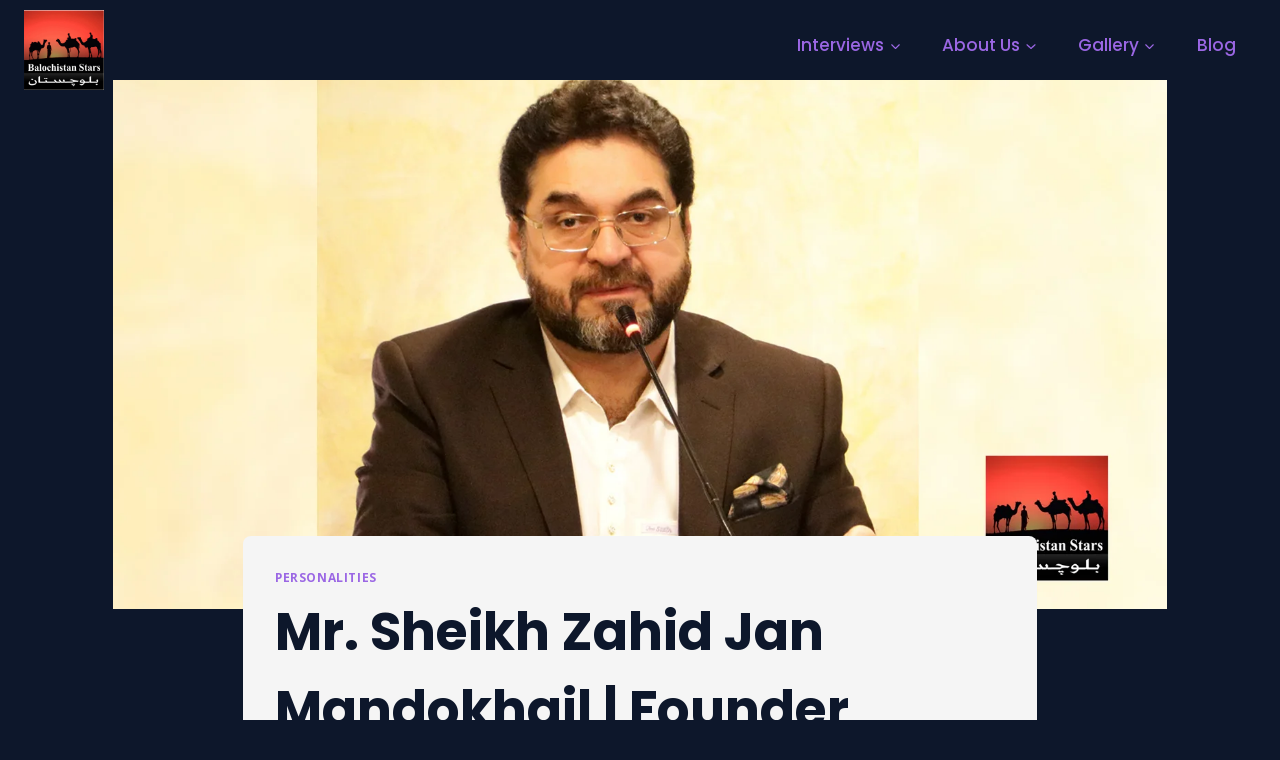

--- FILE ---
content_type: text/html; charset=UTF-8
request_url: https://balochistanstars.com/mr-sheikh-zahid-jan-mandokhail-founder-leaders-odyssey-schooling-system-balochistan-stars-interview/
body_size: 32103
content:
<!doctype html>
<html lang="en-US" class="no-js" itemtype="https://schema.org/Blog" itemscope>
<head>
	<meta charset="UTF-8">
	<meta name="viewport" content="width=device-width, initial-scale=1, minimum-scale=1">
	<title>Mr. Sheikh Zahid Jan Mandokhail | Founder Leaders Odyssey Schooling System | Balochistan Stars | Interview &#8211; BALOCHISTAN STARS</title>
<meta name='robots' content='max-image-preview:large' />
<link rel="alternate" type="application/rss+xml" title="BALOCHISTAN STARS &raquo; Feed" href="https://balochistanstars.com/feed/" />
<link rel="alternate" type="application/rss+xml" title="BALOCHISTAN STARS &raquo; Comments Feed" href="https://balochistanstars.com/comments/feed/" />
			<script>document.documentElement.classList.remove( 'no-js' );</script>
			<link rel="alternate" type="application/rss+xml" title="BALOCHISTAN STARS &raquo; Mr. Sheikh Zahid Jan Mandokhail | Founder Leaders Odyssey Schooling System | Balochistan Stars | Interview Comments Feed" href="https://balochistanstars.com/mr-sheikh-zahid-jan-mandokhail-founder-leaders-odyssey-schooling-system-balochistan-stars-interview/feed/" />
<link rel="alternate" title="oEmbed (JSON)" type="application/json+oembed" href="https://balochistanstars.com/wp-json/oembed/1.0/embed?url=https%3A%2F%2Fbalochistanstars.com%2Fmr-sheikh-zahid-jan-mandokhail-founder-leaders-odyssey-schooling-system-balochistan-stars-interview%2F" />
<link rel="alternate" title="oEmbed (XML)" type="text/xml+oembed" href="https://balochistanstars.com/wp-json/oembed/1.0/embed?url=https%3A%2F%2Fbalochistanstars.com%2Fmr-sheikh-zahid-jan-mandokhail-founder-leaders-odyssey-schooling-system-balochistan-stars-interview%2F&#038;format=xml" />
		<!-- This site uses the Google Analytics by MonsterInsights plugin v9.11.1 - Using Analytics tracking - https://www.monsterinsights.com/ -->
		<!-- Note: MonsterInsights is not currently configured on this site. The site owner needs to authenticate with Google Analytics in the MonsterInsights settings panel. -->
					<!-- No tracking code set -->
				<!-- / Google Analytics by MonsterInsights -->
		<style id='wp-img-auto-sizes-contain-inline-css'>
img:is([sizes=auto i],[sizes^="auto," i]){contain-intrinsic-size:3000px 1500px}
/*# sourceURL=wp-img-auto-sizes-contain-inline-css */
</style>
<link rel='stylesheet' id='ssp-castos-player-css' href='https://balochistanstars.com/wp-content/plugins/seriously-simple-podcasting/assets/css/castos-player.min.css?ver=3.14.2' media='all' />
<link rel='stylesheet' id='ssp-subscribe-buttons-css' href='https://balochistanstars.com/wp-content/plugins/seriously-simple-podcasting/assets/css/subscribe-buttons.css?ver=3.14.2' media='all' />
<style id='wp-emoji-styles-inline-css'>

	img.wp-smiley, img.emoji {
		display: inline !important;
		border: none !important;
		box-shadow: none !important;
		height: 1em !important;
		width: 1em !important;
		margin: 0 0.07em !important;
		vertical-align: -0.1em !important;
		background: none !important;
		padding: 0 !important;
	}
/*# sourceURL=wp-emoji-styles-inline-css */
</style>
<link rel='stylesheet' id='wp-block-library-css' href='https://balochistanstars.com/wp-includes/css/dist/block-library/style.min.css?ver=6.9' media='all' />
<style id='classic-theme-styles-inline-css'>
/*! This file is auto-generated */
.wp-block-button__link{color:#fff;background-color:#32373c;border-radius:9999px;box-shadow:none;text-decoration:none;padding:calc(.667em + 2px) calc(1.333em + 2px);font-size:1.125em}.wp-block-file__button{background:#32373c;color:#fff;text-decoration:none}
/*# sourceURL=/wp-includes/css/classic-themes.min.css */
</style>
<style id='mfb-meta-field-block-style-inline-css'>
.wp-block-mfb-meta-field-block,.wp-block-mfb-meta-field-block *{box-sizing:border-box}.wp-block-mfb-meta-field-block.is-layout-flow>.prefix,.wp-block-mfb-meta-field-block.is-layout-flow>.suffix,.wp-block-mfb-meta-field-block.is-layout-flow>.value{margin-block-end:0;margin-block-start:0}.wp-block-mfb-meta-field-block.is-display-inline-block>*{display:inline-block}.wp-block-mfb-meta-field-block.is-display-inline-block .prefix{margin-inline-end:var(--mfb--gap,.5em)}.wp-block-mfb-meta-field-block.is-display-inline-block .suffix{margin-inline-start:var(--mfb--gap,.5em)}.wp-block-mfb-meta-field-block .value img,.wp-block-mfb-meta-field-block .value video{height:auto;max-width:100%}.is-wysiwyg-field:not(.is-display-inline-block)>.value{display:flow-root}

/*# sourceURL=https://balochistanstars.com/wp-content/plugins/display-a-meta-field-as-block/build/style-index.css */
</style>
<style id='global-styles-inline-css'>
:root{--wp--preset--aspect-ratio--square: 1;--wp--preset--aspect-ratio--4-3: 4/3;--wp--preset--aspect-ratio--3-4: 3/4;--wp--preset--aspect-ratio--3-2: 3/2;--wp--preset--aspect-ratio--2-3: 2/3;--wp--preset--aspect-ratio--16-9: 16/9;--wp--preset--aspect-ratio--9-16: 9/16;--wp--preset--color--black: #000000;--wp--preset--color--cyan-bluish-gray: #abb8c3;--wp--preset--color--white: #ffffff;--wp--preset--color--pale-pink: #f78da7;--wp--preset--color--vivid-red: #cf2e2e;--wp--preset--color--luminous-vivid-orange: #ff6900;--wp--preset--color--luminous-vivid-amber: #fcb900;--wp--preset--color--light-green-cyan: #7bdcb5;--wp--preset--color--vivid-green-cyan: #00d084;--wp--preset--color--pale-cyan-blue: #8ed1fc;--wp--preset--color--vivid-cyan-blue: #0693e3;--wp--preset--color--vivid-purple: #9b51e0;--wp--preset--color--theme-palette-1: var(--global-palette1);--wp--preset--color--theme-palette-2: var(--global-palette2);--wp--preset--color--theme-palette-3: var(--global-palette3);--wp--preset--color--theme-palette-4: var(--global-palette4);--wp--preset--color--theme-palette-5: var(--global-palette5);--wp--preset--color--theme-palette-6: var(--global-palette6);--wp--preset--color--theme-palette-7: var(--global-palette7);--wp--preset--color--theme-palette-8: var(--global-palette8);--wp--preset--color--theme-palette-9: var(--global-palette9);--wp--preset--color--theme-palette-10: var(--global-palette10);--wp--preset--color--theme-palette-11: var(--global-palette11);--wp--preset--color--theme-palette-12: var(--global-palette12);--wp--preset--color--theme-palette-13: var(--global-palette13);--wp--preset--color--theme-palette-14: var(--global-palette14);--wp--preset--color--theme-palette-15: var(--global-palette15);--wp--preset--gradient--vivid-cyan-blue-to-vivid-purple: linear-gradient(135deg,rgb(6,147,227) 0%,rgb(155,81,224) 100%);--wp--preset--gradient--light-green-cyan-to-vivid-green-cyan: linear-gradient(135deg,rgb(122,220,180) 0%,rgb(0,208,130) 100%);--wp--preset--gradient--luminous-vivid-amber-to-luminous-vivid-orange: linear-gradient(135deg,rgb(252,185,0) 0%,rgb(255,105,0) 100%);--wp--preset--gradient--luminous-vivid-orange-to-vivid-red: linear-gradient(135deg,rgb(255,105,0) 0%,rgb(207,46,46) 100%);--wp--preset--gradient--very-light-gray-to-cyan-bluish-gray: linear-gradient(135deg,rgb(238,238,238) 0%,rgb(169,184,195) 100%);--wp--preset--gradient--cool-to-warm-spectrum: linear-gradient(135deg,rgb(74,234,220) 0%,rgb(151,120,209) 20%,rgb(207,42,186) 40%,rgb(238,44,130) 60%,rgb(251,105,98) 80%,rgb(254,248,76) 100%);--wp--preset--gradient--blush-light-purple: linear-gradient(135deg,rgb(255,206,236) 0%,rgb(152,150,240) 100%);--wp--preset--gradient--blush-bordeaux: linear-gradient(135deg,rgb(254,205,165) 0%,rgb(254,45,45) 50%,rgb(107,0,62) 100%);--wp--preset--gradient--luminous-dusk: linear-gradient(135deg,rgb(255,203,112) 0%,rgb(199,81,192) 50%,rgb(65,88,208) 100%);--wp--preset--gradient--pale-ocean: linear-gradient(135deg,rgb(255,245,203) 0%,rgb(182,227,212) 50%,rgb(51,167,181) 100%);--wp--preset--gradient--electric-grass: linear-gradient(135deg,rgb(202,248,128) 0%,rgb(113,206,126) 100%);--wp--preset--gradient--midnight: linear-gradient(135deg,rgb(2,3,129) 0%,rgb(40,116,252) 100%);--wp--preset--font-size--small: var(--global-font-size-small);--wp--preset--font-size--medium: var(--global-font-size-medium);--wp--preset--font-size--large: var(--global-font-size-large);--wp--preset--font-size--x-large: 42px;--wp--preset--font-size--larger: var(--global-font-size-larger);--wp--preset--font-size--xxlarge: var(--global-font-size-xxlarge);--wp--preset--spacing--20: 0.44rem;--wp--preset--spacing--30: 0.67rem;--wp--preset--spacing--40: 1rem;--wp--preset--spacing--50: 1.5rem;--wp--preset--spacing--60: 2.25rem;--wp--preset--spacing--70: 3.38rem;--wp--preset--spacing--80: 5.06rem;--wp--preset--shadow--natural: 6px 6px 9px rgba(0, 0, 0, 0.2);--wp--preset--shadow--deep: 12px 12px 50px rgba(0, 0, 0, 0.4);--wp--preset--shadow--sharp: 6px 6px 0px rgba(0, 0, 0, 0.2);--wp--preset--shadow--outlined: 6px 6px 0px -3px rgb(255, 255, 255), 6px 6px rgb(0, 0, 0);--wp--preset--shadow--crisp: 6px 6px 0px rgb(0, 0, 0);}:where(.is-layout-flex){gap: 0.5em;}:where(.is-layout-grid){gap: 0.5em;}body .is-layout-flex{display: flex;}.is-layout-flex{flex-wrap: wrap;align-items: center;}.is-layout-flex > :is(*, div){margin: 0;}body .is-layout-grid{display: grid;}.is-layout-grid > :is(*, div){margin: 0;}:where(.wp-block-columns.is-layout-flex){gap: 2em;}:where(.wp-block-columns.is-layout-grid){gap: 2em;}:where(.wp-block-post-template.is-layout-flex){gap: 1.25em;}:where(.wp-block-post-template.is-layout-grid){gap: 1.25em;}.has-black-color{color: var(--wp--preset--color--black) !important;}.has-cyan-bluish-gray-color{color: var(--wp--preset--color--cyan-bluish-gray) !important;}.has-white-color{color: var(--wp--preset--color--white) !important;}.has-pale-pink-color{color: var(--wp--preset--color--pale-pink) !important;}.has-vivid-red-color{color: var(--wp--preset--color--vivid-red) !important;}.has-luminous-vivid-orange-color{color: var(--wp--preset--color--luminous-vivid-orange) !important;}.has-luminous-vivid-amber-color{color: var(--wp--preset--color--luminous-vivid-amber) !important;}.has-light-green-cyan-color{color: var(--wp--preset--color--light-green-cyan) !important;}.has-vivid-green-cyan-color{color: var(--wp--preset--color--vivid-green-cyan) !important;}.has-pale-cyan-blue-color{color: var(--wp--preset--color--pale-cyan-blue) !important;}.has-vivid-cyan-blue-color{color: var(--wp--preset--color--vivid-cyan-blue) !important;}.has-vivid-purple-color{color: var(--wp--preset--color--vivid-purple) !important;}.has-black-background-color{background-color: var(--wp--preset--color--black) !important;}.has-cyan-bluish-gray-background-color{background-color: var(--wp--preset--color--cyan-bluish-gray) !important;}.has-white-background-color{background-color: var(--wp--preset--color--white) !important;}.has-pale-pink-background-color{background-color: var(--wp--preset--color--pale-pink) !important;}.has-vivid-red-background-color{background-color: var(--wp--preset--color--vivid-red) !important;}.has-luminous-vivid-orange-background-color{background-color: var(--wp--preset--color--luminous-vivid-orange) !important;}.has-luminous-vivid-amber-background-color{background-color: var(--wp--preset--color--luminous-vivid-amber) !important;}.has-light-green-cyan-background-color{background-color: var(--wp--preset--color--light-green-cyan) !important;}.has-vivid-green-cyan-background-color{background-color: var(--wp--preset--color--vivid-green-cyan) !important;}.has-pale-cyan-blue-background-color{background-color: var(--wp--preset--color--pale-cyan-blue) !important;}.has-vivid-cyan-blue-background-color{background-color: var(--wp--preset--color--vivid-cyan-blue) !important;}.has-vivid-purple-background-color{background-color: var(--wp--preset--color--vivid-purple) !important;}.has-black-border-color{border-color: var(--wp--preset--color--black) !important;}.has-cyan-bluish-gray-border-color{border-color: var(--wp--preset--color--cyan-bluish-gray) !important;}.has-white-border-color{border-color: var(--wp--preset--color--white) !important;}.has-pale-pink-border-color{border-color: var(--wp--preset--color--pale-pink) !important;}.has-vivid-red-border-color{border-color: var(--wp--preset--color--vivid-red) !important;}.has-luminous-vivid-orange-border-color{border-color: var(--wp--preset--color--luminous-vivid-orange) !important;}.has-luminous-vivid-amber-border-color{border-color: var(--wp--preset--color--luminous-vivid-amber) !important;}.has-light-green-cyan-border-color{border-color: var(--wp--preset--color--light-green-cyan) !important;}.has-vivid-green-cyan-border-color{border-color: var(--wp--preset--color--vivid-green-cyan) !important;}.has-pale-cyan-blue-border-color{border-color: var(--wp--preset--color--pale-cyan-blue) !important;}.has-vivid-cyan-blue-border-color{border-color: var(--wp--preset--color--vivid-cyan-blue) !important;}.has-vivid-purple-border-color{border-color: var(--wp--preset--color--vivid-purple) !important;}.has-vivid-cyan-blue-to-vivid-purple-gradient-background{background: var(--wp--preset--gradient--vivid-cyan-blue-to-vivid-purple) !important;}.has-light-green-cyan-to-vivid-green-cyan-gradient-background{background: var(--wp--preset--gradient--light-green-cyan-to-vivid-green-cyan) !important;}.has-luminous-vivid-amber-to-luminous-vivid-orange-gradient-background{background: var(--wp--preset--gradient--luminous-vivid-amber-to-luminous-vivid-orange) !important;}.has-luminous-vivid-orange-to-vivid-red-gradient-background{background: var(--wp--preset--gradient--luminous-vivid-orange-to-vivid-red) !important;}.has-very-light-gray-to-cyan-bluish-gray-gradient-background{background: var(--wp--preset--gradient--very-light-gray-to-cyan-bluish-gray) !important;}.has-cool-to-warm-spectrum-gradient-background{background: var(--wp--preset--gradient--cool-to-warm-spectrum) !important;}.has-blush-light-purple-gradient-background{background: var(--wp--preset--gradient--blush-light-purple) !important;}.has-blush-bordeaux-gradient-background{background: var(--wp--preset--gradient--blush-bordeaux) !important;}.has-luminous-dusk-gradient-background{background: var(--wp--preset--gradient--luminous-dusk) !important;}.has-pale-ocean-gradient-background{background: var(--wp--preset--gradient--pale-ocean) !important;}.has-electric-grass-gradient-background{background: var(--wp--preset--gradient--electric-grass) !important;}.has-midnight-gradient-background{background: var(--wp--preset--gradient--midnight) !important;}.has-small-font-size{font-size: var(--wp--preset--font-size--small) !important;}.has-medium-font-size{font-size: var(--wp--preset--font-size--medium) !important;}.has-large-font-size{font-size: var(--wp--preset--font-size--large) !important;}.has-x-large-font-size{font-size: var(--wp--preset--font-size--x-large) !important;}
:where(.wp-block-post-template.is-layout-flex){gap: 1.25em;}:where(.wp-block-post-template.is-layout-grid){gap: 1.25em;}
:where(.wp-block-term-template.is-layout-flex){gap: 1.25em;}:where(.wp-block-term-template.is-layout-grid){gap: 1.25em;}
:where(.wp-block-columns.is-layout-flex){gap: 2em;}:where(.wp-block-columns.is-layout-grid){gap: 2em;}
:root :where(.wp-block-pullquote){font-size: 1.5em;line-height: 1.6;}
/*# sourceURL=global-styles-inline-css */
</style>
<link rel='stylesheet' id='kadence-global-css' href='https://balochistanstars.com/wp-content/themes/kadence/assets/css/global.min.css?ver=1.4.3' media='all' />
<style id='kadence-global-inline-css'>
/* Kadence Base CSS */
:root{--global-palette1:#9b67e4;--global-palette2:#00c9e8;--global-palette3:#0d172b;--global-palette4:#394158;--global-palette5:#4A5568;--global-palette6:#718096;--global-palette7:#f5f5f5;--global-palette8:#F7FAFC;--global-palette9:#ffffff;--global-palette10:oklch(from var(--global-palette1) calc(l + 0.10 * (1 - l)) calc(c * 1.00) calc(h + 180) / 100%);--global-palette11:#13612e;--global-palette12:#1159af;--global-palette13:#b82105;--global-palette14:#f7630c;--global-palette15:#f5a524;--global-palette9rgb:255, 255, 255;--global-palette-highlight:var(--global-palette1);--global-palette-highlight-alt:var(--global-palette3);--global-palette-highlight-alt2:var(--global-palette9);--global-palette-btn-bg:var(--global-palette1);--global-palette-btn-bg-hover:var(--global-palette2);--global-palette-btn:var(--global-palette9);--global-palette-btn-hover:#ffffff;--global-palette-btn-sec-bg:var(--global-palette7);--global-palette-btn-sec-bg-hover:var(--global-palette2);--global-palette-btn-sec:var(--global-palette3);--global-palette-btn-sec-hover:var(--global-palette9);--global-body-font-family:'Open Sans', sans-serif;--global-heading-font-family:Poppins, sans-serif;--global-primary-nav-font-family:Poppins, sans-serif;--global-fallback-font:sans-serif;--global-display-fallback-font:sans-serif;--global-content-width:1290px;--global-content-wide-width:calc(1290px + 230px);--global-content-narrow-width:842px;--global-content-edge-padding:1.5rem;--global-content-boxed-padding:2rem;--global-calc-content-width:calc(1290px - var(--global-content-edge-padding) - var(--global-content-edge-padding) );--wp--style--global--content-size:var(--global-calc-content-width);}.wp-site-blocks{--global-vw:calc( 100vw - ( 0.5 * var(--scrollbar-offset)));}:root body.kadence-elementor-colors{--e-global-color-kadence1:var(--global-palette1);--e-global-color-kadence2:var(--global-palette2);--e-global-color-kadence3:var(--global-palette3);--e-global-color-kadence4:var(--global-palette4);--e-global-color-kadence5:var(--global-palette5);--e-global-color-kadence6:var(--global-palette6);--e-global-color-kadence7:var(--global-palette7);--e-global-color-kadence8:var(--global-palette8);--e-global-color-kadence9:var(--global-palette9);--e-global-color-kadence10:var(--global-palette10);--e-global-color-kadence11:var(--global-palette11);--e-global-color-kadence12:var(--global-palette12);--e-global-color-kadence13:var(--global-palette13);--e-global-color-kadence14:var(--global-palette14);--e-global-color-kadence15:var(--global-palette15);}body{background:var(--global-palette8);}body, input, select, optgroup, textarea{font-style:normal;font-weight:normal;font-size:17px;line-height:1.6;font-family:var(--global-body-font-family);color:var(--global-palette4);}.content-bg, body.content-style-unboxed .site{background:var(--global-palette9);}h1,h2,h3,h4,h5,h6{font-family:var(--global-heading-font-family);}h1{font-style:normal;font-weight:700;font-size:52px;line-height:1.5;color:var(--global-palette3);}h2{font-style:normal;font-weight:700;font-size:40px;line-height:1.5;color:var(--global-palette3);}h3{font-weight:700;font-size:24px;line-height:1.5;color:var(--global-palette3);}h4{font-style:normal;font-weight:700;font-size:22px;line-height:1.5;color:var(--global-palette3);}h5{font-style:normal;font-weight:700;font-size:20px;line-height:1.5;color:var(--global-palette3);}h6{font-style:normal;font-weight:normal;font-size:15px;line-height:1.5;letter-spacing:1px;text-transform:uppercase;color:var(--global-palette6);}@media all and (max-width: 1024px){h1{font-size:48px;}h2{font-size:36px;}}@media all and (max-width: 767px){h1{font-size:35px;}h2{font-size:30px;}}.entry-hero .kadence-breadcrumbs{max-width:1290px;}.site-container, .site-header-row-layout-contained, .site-footer-row-layout-contained, .entry-hero-layout-contained, .comments-area, .alignfull > .wp-block-cover__inner-container, .alignwide > .wp-block-cover__inner-container{max-width:var(--global-content-width);}.content-width-narrow .content-container.site-container, .content-width-narrow .hero-container.site-container{max-width:var(--global-content-narrow-width);}@media all and (min-width: 1520px){.wp-site-blocks .content-container  .alignwide{margin-left:-115px;margin-right:-115px;width:unset;max-width:unset;}}@media all and (min-width: 1102px){.content-width-narrow .wp-site-blocks .content-container .alignwide{margin-left:-130px;margin-right:-130px;width:unset;max-width:unset;}}.content-style-boxed .wp-site-blocks .entry-content .alignwide{margin-left:calc( -1 * var( --global-content-boxed-padding ) );margin-right:calc( -1 * var( --global-content-boxed-padding ) );}.content-area{margin-top:5rem;margin-bottom:5rem;}@media all and (max-width: 1024px){.content-area{margin-top:3rem;margin-bottom:3rem;}}@media all and (max-width: 767px){.content-area{margin-top:2rem;margin-bottom:2rem;}}@media all and (max-width: 1024px){:root{--global-content-boxed-padding:2rem;}}@media all and (max-width: 767px){:root{--global-content-boxed-padding:1.5rem;}}.entry-content-wrap{padding:2rem;}@media all and (max-width: 1024px){.entry-content-wrap{padding:2rem;}}@media all and (max-width: 767px){.entry-content-wrap{padding:1.5rem;}}.entry.single-entry{box-shadow:0px 15px 15px -10px rgba(0,0,0,0.05);border-radius:8px 8px 8px 8px;}.entry.loop-entry{border-radius:8px 8px 8px 8px;overflow:hidden;box-shadow:0px 15px 15px -10px rgba(0,0,0,0.05);}.loop-entry .entry-content-wrap{padding:2rem;}@media all and (max-width: 1024px){.loop-entry .entry-content-wrap{padding:2rem;}}@media all and (max-width: 767px){.loop-entry .entry-content-wrap{padding:1.5rem;}}button, .button, .wp-block-button__link, input[type="button"], input[type="reset"], input[type="submit"], .fl-button, .elementor-button-wrapper .elementor-button, .wc-block-components-checkout-place-order-button, .wc-block-cart__submit{font-style:normal;font-weight:600;font-size:18px;font-family:Poppins, sans-serif;text-transform:capitalize;border-radius:50px;padding:15px 40px 15px 40px;box-shadow:0px 0px 0px -7px rgba(0,0,0,0);}.wp-block-button.is-style-outline .wp-block-button__link{padding:15px 40px 15px 40px;}button:hover, button:focus, button:active, .button:hover, .button:focus, .button:active, .wp-block-button__link:hover, .wp-block-button__link:focus, .wp-block-button__link:active, input[type="button"]:hover, input[type="button"]:focus, input[type="button"]:active, input[type="reset"]:hover, input[type="reset"]:focus, input[type="reset"]:active, input[type="submit"]:hover, input[type="submit"]:focus, input[type="submit"]:active, .elementor-button-wrapper .elementor-button:hover, .elementor-button-wrapper .elementor-button:focus, .elementor-button-wrapper .elementor-button:active, .wc-block-cart__submit:hover{box-shadow:0px 15px 25px -7px rgba(0,0,0,0.1);}.kb-button.kb-btn-global-outline.kb-btn-global-inherit{padding-top:calc(15px - 2px);padding-right:calc(40px - 2px);padding-bottom:calc(15px - 2px);padding-left:calc(40px - 2px);}button.button-style-secondary, .button.button-style-secondary, .wp-block-button__link.button-style-secondary, input[type="button"].button-style-secondary, input[type="reset"].button-style-secondary, input[type="submit"].button-style-secondary, .fl-button.button-style-secondary, .elementor-button-wrapper .elementor-button.button-style-secondary, .wc-block-components-checkout-place-order-button.button-style-secondary, .wc-block-cart__submit.button-style-secondary{font-style:normal;font-weight:600;font-size:18px;font-family:Poppins, sans-serif;text-transform:capitalize;}@media all and (min-width: 1025px){.transparent-header .entry-hero .entry-hero-container-inner{padding-top:80px;}}@media all and (max-width: 1024px){.mobile-transparent-header .entry-hero .entry-hero-container-inner{padding-top:80px;}}@media all and (max-width: 767px){.mobile-transparent-header .entry-hero .entry-hero-container-inner{padding-top:80px;}}body.single{background:var(--global-palette3);}body.single .content-bg, body.content-style-unboxed.single .site{background:var(--global-palette7);}.wp-site-blocks .entry-related h2.entry-related-title{font-style:normal;}.entry-hero.post-hero-section .entry-header{min-height:200px;}
/* Kadence Header CSS */
@media all and (max-width: 1024px){.mobile-transparent-header #masthead{position:absolute;left:0px;right:0px;z-index:100;}.kadence-scrollbar-fixer.mobile-transparent-header #masthead{right:var(--scrollbar-offset,0);}.mobile-transparent-header #masthead, .mobile-transparent-header .site-top-header-wrap .site-header-row-container-inner, .mobile-transparent-header .site-main-header-wrap .site-header-row-container-inner, .mobile-transparent-header .site-bottom-header-wrap .site-header-row-container-inner{background:transparent;}.site-header-row-tablet-layout-fullwidth, .site-header-row-tablet-layout-standard{padding:0px;}}@media all and (min-width: 1025px){.transparent-header #masthead{position:absolute;left:0px;right:0px;z-index:100;}.transparent-header.kadence-scrollbar-fixer #masthead{right:var(--scrollbar-offset,0);}.transparent-header #masthead, .transparent-header .site-top-header-wrap .site-header-row-container-inner, .transparent-header .site-main-header-wrap .site-header-row-container-inner, .transparent-header .site-bottom-header-wrap .site-header-row-container-inner{background:transparent;}}.site-branding a.brand img{max-width:80px;}.site-branding a.brand img.svg-logo-image{width:80px;}.site-branding{padding:10px 0px 0px 0px;}#masthead, #masthead .kadence-sticky-header.item-is-fixed:not(.item-at-start):not(.site-header-row-container):not(.site-main-header-wrap), #masthead .kadence-sticky-header.item-is-fixed:not(.item-at-start) > .site-header-row-container-inner{background:#ffffff;}.site-main-header-inner-wrap{min-height:80px;}.header-navigation[class*="header-navigation-style-underline"] .header-menu-container.primary-menu-container>ul>li>a:after{width:calc( 100% - 2.4em);}.main-navigation .primary-menu-container > ul > li.menu-item > a{padding-left:calc(2.4em / 2);padding-right:calc(2.4em / 2);padding-top:0.2em;padding-bottom:0.2em;color:var(--global-palette1);}.main-navigation .primary-menu-container > ul > li.menu-item .dropdown-nav-special-toggle{right:calc(2.4em / 2);}.main-navigation .primary-menu-container > ul li.menu-item > a{font-style:normal;font-weight:500;font-family:var(--global-primary-nav-font-family);}.main-navigation .primary-menu-container > ul > li.menu-item > a:hover{color:var(--global-palette2);}.main-navigation .primary-menu-container > ul > li.menu-item.current-menu-item > a{color:var(--global-palette2);}.header-navigation .header-menu-container ul ul.sub-menu, .header-navigation .header-menu-container ul ul.submenu{background:var(--global-palette4);box-shadow:0px 2px 13px 0px rgba(0,0,0,0.1);}.header-navigation .header-menu-container ul ul li.menu-item, .header-menu-container ul.menu > li.kadence-menu-mega-enabled > ul > li.menu-item > a{border-bottom:1px solid rgba(255,255,255,0.1);border-radius:0px 0px 0px 0px;}.header-navigation .header-menu-container ul ul li.menu-item > a{width:200px;padding-top:1em;padding-bottom:1em;color:var(--global-palette8);font-style:normal;font-weight:500;font-size:14px;}.header-navigation .header-menu-container ul ul li.menu-item > a:hover{color:var(--global-palette2);background:var(--global-palette4);border-radius:0px 0px 0px 0px;}.header-navigation .header-menu-container ul ul li.menu-item.current-menu-item > a{color:var(--global-palette2);background:var(--global-palette4);border-radius:0px 0px 0px 0px;}.mobile-toggle-open-container .menu-toggle-open, .mobile-toggle-open-container .menu-toggle-open:focus{background:var(--global-palette1);color:var(--global-palette9);padding:0.4em 0.6em 0.4em 0.6em;font-size:14px;}.mobile-toggle-open-container .menu-toggle-open.menu-toggle-style-bordered{border:2px solid currentColor;}.mobile-toggle-open-container .menu-toggle-open .menu-toggle-icon{font-size:30px;}.mobile-toggle-open-container .menu-toggle-open:hover, .mobile-toggle-open-container .menu-toggle-open:focus-visible{color:var(--global-palette9);background:var(--global-palette2);}.mobile-navigation ul li{font-style:normal;font-weight:500;font-size:18px;line-height:1.2;font-family:Poppins, sans-serif;}@media all and (max-width: 767px){.mobile-navigation ul li{font-size:16px;}}.mobile-navigation ul li a{padding-top:1em;padding-bottom:1em;}.mobile-navigation ul li > a, .mobile-navigation ul li.menu-item-has-children > .drawer-nav-drop-wrap{color:var(--global-palette8);}.mobile-navigation ul li.current-menu-item > a, .mobile-navigation ul li.current-menu-item.menu-item-has-children > .drawer-nav-drop-wrap{color:var(--global-palette-highlight);}.mobile-navigation ul li.menu-item-has-children .drawer-nav-drop-wrap, .mobile-navigation ul li:not(.menu-item-has-children) a{border-bottom:1px solid rgba(255,255,255,0.1);}.mobile-navigation:not(.drawer-navigation-parent-toggle-true) ul li.menu-item-has-children .drawer-nav-drop-wrap button{border-left:1px solid rgba(255,255,255,0.1);}#mobile-drawer .drawer-inner, #mobile-drawer.popup-drawer-layout-fullwidth.popup-drawer-animation-slice .pop-portion-bg, #mobile-drawer.popup-drawer-layout-fullwidth.popup-drawer-animation-slice.pop-animated.show-drawer .drawer-inner{background:var(--global-palette3);}#mobile-drawer .drawer-header .drawer-toggle{padding:0.6em 0.15em 0.6em 0.15em;font-size:24px;}
/* Kadence Footer CSS */
#colophon{background:var(--global-palette3);}.site-middle-footer-inner-wrap{padding-top:30px;padding-bottom:30px;grid-column-gap:30px;grid-row-gap:30px;}.site-middle-footer-inner-wrap .widget{margin-bottom:30px;}.site-middle-footer-inner-wrap .site-footer-section:not(:last-child):after{right:calc(-30px / 2);}.site-bottom-footer-wrap .site-footer-row-container-inner{border-top:1px solid var(--global-palette4);}.site-bottom-footer-inner-wrap{padding-top:20px;padding-bottom:20px;grid-column-gap:30px;}.site-bottom-footer-inner-wrap .widget{margin-bottom:30px;}.site-bottom-footer-inner-wrap .site-footer-section:not(:last-child):after{right:calc(-30px / 2);}.footer-social-wrap .footer-social-inner-wrap{font-size:1.1em;gap:0.5em;}.site-footer .site-footer-wrap .site-footer-section .footer-social-wrap .footer-social-inner-wrap .social-button{color:var(--global-palette9);background:var(--global-palette4);border:2px none transparent;border-radius:10px;}.site-footer .site-footer-wrap .site-footer-section .footer-social-wrap .footer-social-inner-wrap .social-button:hover{color:var(--global-palette1);}#colophon .footer-html{font-style:normal;color:var(--global-palette9);}#colophon .footer-navigation .footer-menu-container > ul > li > a{padding-left:calc(2.8em / 2);padding-right:calc(2.8em / 2);padding-top:calc(0.6em / 2);padding-bottom:calc(0.6em / 2);color:var(--global-palette9);}#colophon .footer-navigation .footer-menu-container > ul li a{font-style:normal;font-weight:500;font-family:Poppins, sans-serif;}#colophon .footer-navigation .footer-menu-container > ul li a:hover{color:var(--global-palette2);}#colophon .footer-navigation .footer-menu-container > ul li.current-menu-item > a{color:var(--global-palette2);}
/*# sourceURL=kadence-global-inline-css */
</style>
<link rel='stylesheet' id='kadence-header-css' href='https://balochistanstars.com/wp-content/themes/kadence/assets/css/header.min.css?ver=1.4.3' media='all' />
<link rel='stylesheet' id='kadence-content-css' href='https://balochistanstars.com/wp-content/themes/kadence/assets/css/content.min.css?ver=1.4.3' media='all' />
<link rel='stylesheet' id='kadence-related-posts-css' href='https://balochistanstars.com/wp-content/themes/kadence/assets/css/related-posts.min.css?ver=1.4.3' media='all' />
<link rel='stylesheet' id='kad-splide-css' href='https://balochistanstars.com/wp-content/themes/kadence/assets/css/kadence-splide.min.css?ver=1.4.3' media='all' />
<link rel='stylesheet' id='kadence-footer-css' href='https://balochistanstars.com/wp-content/themes/kadence/assets/css/footer.min.css?ver=1.4.3' media='all' />
<link rel='stylesheet' id='kadence-rankmath-css' href='https://balochistanstars.com/wp-content/themes/kadence/assets/css/rankmath.min.css?ver=1.4.3' media='all' />
<style id='kadence-blocks-global-variables-inline-css'>
:root {--global-kb-font-size-sm:clamp(0.8rem, 0.73rem + 0.217vw, 0.9rem);--global-kb-font-size-md:clamp(1.1rem, 0.995rem + 0.326vw, 1.25rem);--global-kb-font-size-lg:clamp(1.75rem, 1.576rem + 0.543vw, 2rem);--global-kb-font-size-xl:clamp(2.25rem, 1.728rem + 1.63vw, 3rem);--global-kb-font-size-xxl:clamp(2.5rem, 1.456rem + 3.26vw, 4rem);--global-kb-font-size-xxxl:clamp(2.75rem, 0.489rem + 7.065vw, 6rem);}
/*# sourceURL=kadence-blocks-global-variables-inline-css */
</style>
<link rel='stylesheet' id='elementor-frontend-css' href='https://balochistanstars.com/wp-content/plugins/elementor/assets/css/frontend.min.css?ver=3.34.1' media='all' />
<link rel='stylesheet' id='eael-general-css' href='https://balochistanstars.com/wp-content/plugins/essential-addons-for-elementor-lite/assets/front-end/css/view/general.min.css?ver=6.5.7' media='all' />
<script src="https://balochistanstars.com/wp-includes/js/jquery/jquery.min.js?ver=3.7.1" id="jquery-core-js"></script>
<script src="https://balochistanstars.com/wp-includes/js/jquery/jquery-migrate.min.js?ver=3.4.1" id="jquery-migrate-js"></script>
<script id="3d-flip-book-client-locale-loader-js-extra">
var FB3D_CLIENT_LOCALE = {"ajaxurl":"https://balochistanstars.com/wp-admin/admin-ajax.php","dictionary":{"Table of contents":"Table of contents","Close":"Close","Bookmarks":"Bookmarks","Thumbnails":"Thumbnails","Search":"Search","Share":"Share","Facebook":"Facebook","Twitter":"Twitter","Email":"Email","Play":"Play","Previous page":"Previous page","Next page":"Next page","Zoom in":"Zoom in","Zoom out":"Zoom out","Fit view":"Fit view","Auto play":"Auto play","Full screen":"Full screen","More":"More","Smart pan":"Smart pan","Single page":"Single page","Sounds":"Sounds","Stats":"Stats","Print":"Print","Download":"Download","Goto first page":"Goto first page","Goto last page":"Goto last page"},"images":"https://balochistanstars.com/wp-content/plugins/interactive-3d-flipbook-powered-physics-engine/assets/images/","jsData":{"urls":[],"posts":{"ids_mis":[],"ids":[]},"pages":[],"firstPages":[],"bookCtrlProps":[],"bookTemplates":[]},"key":"3d-flip-book","pdfJS":{"pdfJsLib":"https://balochistanstars.com/wp-content/plugins/interactive-3d-flipbook-powered-physics-engine/assets/js/pdf.min.js?ver=4.3.136","pdfJsWorker":"https://balochistanstars.com/wp-content/plugins/interactive-3d-flipbook-powered-physics-engine/assets/js/pdf.worker.js?ver=4.3.136","stablePdfJsLib":"https://balochistanstars.com/wp-content/plugins/interactive-3d-flipbook-powered-physics-engine/assets/js/stable/pdf.min.js?ver=2.5.207","stablePdfJsWorker":"https://balochistanstars.com/wp-content/plugins/interactive-3d-flipbook-powered-physics-engine/assets/js/stable/pdf.worker.js?ver=2.5.207","pdfJsCMapUrl":"https://balochistanstars.com/wp-content/plugins/interactive-3d-flipbook-powered-physics-engine/assets/cmaps/"},"cacheurl":"https://balochistanstars.com/wp-content/uploads/3d-flip-book/cache/","pluginsurl":"https://balochistanstars.com/wp-content/plugins/","pluginurl":"https://balochistanstars.com/wp-content/plugins/interactive-3d-flipbook-powered-physics-engine/","thumbnailSize":{"width":"150","height":"150"},"version":"1.16.17"};
//# sourceURL=3d-flip-book-client-locale-loader-js-extra
</script>
<script src="https://balochistanstars.com/wp-content/plugins/interactive-3d-flipbook-powered-physics-engine/assets/js/client-locale-loader.js?ver=1.16.17" id="3d-flip-book-client-locale-loader-js" async data-wp-strategy="async"></script>
<link rel="https://api.w.org/" href="https://balochistanstars.com/wp-json/" /><link rel="alternate" title="JSON" type="application/json" href="https://balochistanstars.com/wp-json/wp/v2/posts/2393" /><link rel="EditURI" type="application/rsd+xml" title="RSD" href="https://balochistanstars.com/xmlrpc.php?rsd" />
<meta name="generator" content="WordPress 6.9" />
<meta name="generator" content="Seriously Simple Podcasting 3.14.2" />
<link rel="canonical" href="https://balochistanstars.com/mr-sheikh-zahid-jan-mandokhail-founder-leaders-odyssey-schooling-system-balochistan-stars-interview/" />
<link rel='shortlink' href='https://balochistanstars.com/?p=2393' />

<link rel="alternate" type="application/rss+xml" title="Podcast RSS feed" href="https://balochistanstars.com/feed/podcast" />

<link rel="pingback" href="https://balochistanstars.com/xmlrpc.php"><meta name="generator" content="Elementor 3.34.1; features: additional_custom_breakpoints; settings: css_print_method-external, google_font-enabled, font_display-auto">
			<style>
				.e-con.e-parent:nth-of-type(n+4):not(.e-lazyloaded):not(.e-no-lazyload),
				.e-con.e-parent:nth-of-type(n+4):not(.e-lazyloaded):not(.e-no-lazyload) * {
					background-image: none !important;
				}
				@media screen and (max-height: 1024px) {
					.e-con.e-parent:nth-of-type(n+3):not(.e-lazyloaded):not(.e-no-lazyload),
					.e-con.e-parent:nth-of-type(n+3):not(.e-lazyloaded):not(.e-no-lazyload) * {
						background-image: none !important;
					}
				}
				@media screen and (max-height: 640px) {
					.e-con.e-parent:nth-of-type(n+2):not(.e-lazyloaded):not(.e-no-lazyload),
					.e-con.e-parent:nth-of-type(n+2):not(.e-lazyloaded):not(.e-no-lazyload) * {
						background-image: none !important;
					}
				}
			</style>
			<link rel='stylesheet' id='kadence-fonts-gfonts-css' href='https://fonts.googleapis.com/css?family=Open%20Sans:regular,700,500%7CPoppins:700,regular,500,600&#038;display=swap' media='all' />
<link rel="icon" href="https://balochistanstars.com/wp-content/uploads/2021/02/balochistan-stars-logo.png" sizes="32x32" />
<link rel="icon" href="https://balochistanstars.com/wp-content/uploads/2021/02/balochistan-stars-logo.png" sizes="192x192" />
<link rel="apple-touch-icon" href="https://balochistanstars.com/wp-content/uploads/2021/02/balochistan-stars-logo.png" />
<meta name="msapplication-TileImage" content="https://balochistanstars.com/wp-content/uploads/2021/02/balochistan-stars-logo.png" />
		<style id="wp-custom-css">
			.castos-player .playlist__wrapper{
	overflow-x: visible;
}



		</style>
		</head>

<body class="wp-singular post-template-default single single-post postid-2393 single-format-standard wp-custom-logo wp-embed-responsive wp-theme-kadence footer-on-bottom hide-focus-outline link-style-standard content-title-style-normal content-width-narrow content-style-boxed content-vertical-padding-show transparent-header mobile-transparent-header kadence-elementor-colors elementor-default elementor-kit-1667">
<div id="wrapper" class="site wp-site-blocks">
			<a class="skip-link screen-reader-text scroll-ignore" href="#main">Skip to content</a>
		<header id="masthead" class="site-header" role="banner" itemtype="https://schema.org/WPHeader" itemscope>
	<div id="main-header" class="site-header-wrap">
		<div class="site-header-inner-wrap">
			<div class="site-header-upper-wrap">
				<div class="site-header-upper-inner-wrap">
					<div class="site-main-header-wrap site-header-row-container site-header-focus-item site-header-row-layout-standard" data-section="kadence_customizer_header_main">
	<div class="site-header-row-container-inner">
				<div class="site-container">
			<div class="site-main-header-inner-wrap site-header-row site-header-row-has-sides site-header-row-no-center">
									<div class="site-header-main-section-left site-header-section site-header-section-left">
						<div class="site-header-item site-header-focus-item" data-section="title_tagline">
	<div class="site-branding branding-layout-standard site-brand-logo-only"><a class="brand has-logo-image" href="https://balochistanstars.com/" rel="home"><img fetchpriority="high" width="1000" height="1000" src="https://balochistanstars.com/wp-content/uploads/2026/01/balochistan-stars-logo.webp" class="custom-logo" alt="Balochistan Stars" decoding="async" srcset="https://balochistanstars.com/wp-content/uploads/2026/01/balochistan-stars-logo.webp 1000w, https://balochistanstars.com/wp-content/uploads/2026/01/balochistan-stars-logo-300x300.webp 300w, https://balochistanstars.com/wp-content/uploads/2026/01/balochistan-stars-logo-150x150.webp 150w, https://balochistanstars.com/wp-content/uploads/2026/01/balochistan-stars-logo-768x768.webp 768w" sizes="(max-width: 1000px) 100vw, 1000px" /></a></div></div><!-- data-section="title_tagline" -->
					</div>
																	<div class="site-header-main-section-right site-header-section site-header-section-right">
						<div class="site-header-item site-header-focus-item site-header-item-main-navigation header-navigation-layout-stretch-false header-navigation-layout-fill-stretch-false" data-section="kadence_customizer_primary_navigation">
		<nav id="site-navigation" class="main-navigation header-navigation hover-to-open nav--toggle-sub header-navigation-style-underline header-navigation-dropdown-animation-none" role="navigation" aria-label="Primary">
			<div class="primary-menu-container header-menu-container">
	<ul id="primary-menu" class="menu"><li id="menu-item-4189" class="menu-item menu-item-type-custom menu-item-object-custom menu-item-has-children menu-item-4189"><a href="#"><span class="nav-drop-title-wrap">Interviews<span class="dropdown-nav-toggle"><span class="kadence-svg-iconset svg-baseline"><svg aria-hidden="true" class="kadence-svg-icon kadence-arrow-down-svg" fill="currentColor" version="1.1" xmlns="http://www.w3.org/2000/svg" width="24" height="24" viewBox="0 0 24 24"><title>Expand</title><path d="M5.293 9.707l6 6c0.391 0.391 1.024 0.391 1.414 0l6-6c0.391-0.391 0.391-1.024 0-1.414s-1.024-0.391-1.414 0l-5.293 5.293-5.293-5.293c-0.391-0.391-1.024-0.391-1.414 0s-0.391 1.024 0 1.414z"></path>
				</svg></span></span></span></a>
<ul class="sub-menu">
	<li id="menu-item-4190" class="menu-item menu-item-type-post_type menu-item-object-page menu-item-4190"><a href="https://balochistanstars.com/episodes/">Episodes</a></li>
	<li id="menu-item-4191" class="menu-item menu-item-type-custom menu-item-object-custom menu-item-4191"><a href="#">Shorts</a></li>
</ul>
</li>
<li id="menu-item-4192" class="menu-item menu-item-type-custom menu-item-object-custom menu-item-has-children menu-item-4192"><a href="#"><span class="nav-drop-title-wrap">About Us<span class="dropdown-nav-toggle"><span class="kadence-svg-iconset svg-baseline"><svg aria-hidden="true" class="kadence-svg-icon kadence-arrow-down-svg" fill="currentColor" version="1.1" xmlns="http://www.w3.org/2000/svg" width="24" height="24" viewBox="0 0 24 24"><title>Expand</title><path d="M5.293 9.707l6 6c0.391 0.391 1.024 0.391 1.414 0l6-6c0.391-0.391 0.391-1.024 0-1.414s-1.024-0.391-1.414 0l-5.293 5.293-5.293-5.293c-0.391-0.391-1.024-0.391-1.414 0s-0.391 1.024 0 1.414z"></path>
				</svg></span></span></span></a>
<ul class="sub-menu">
	<li id="menu-item-4193" class="menu-item menu-item-type-post_type menu-item-object-page menu-item-4193"><a href="https://balochistanstars.com/patron-in-cheif/">Patron In Chief</a></li>
	<li id="menu-item-4195" class="menu-item menu-item-type-custom menu-item-object-custom menu-item-4195"><a href="#">Board Members</a></li>
	<li id="menu-item-4194" class="menu-item menu-item-type-post_type menu-item-object-page menu-item-4194"><a href="https://balochistanstars.com/team/">Our Team</a></li>
</ul>
</li>
<li id="menu-item-4196" class="menu-item menu-item-type-custom menu-item-object-custom menu-item-has-children menu-item-4196"><a href="#"><span class="nav-drop-title-wrap">Gallery<span class="dropdown-nav-toggle"><span class="kadence-svg-iconset svg-baseline"><svg aria-hidden="true" class="kadence-svg-icon kadence-arrow-down-svg" fill="currentColor" version="1.1" xmlns="http://www.w3.org/2000/svg" width="24" height="24" viewBox="0 0 24 24"><title>Expand</title><path d="M5.293 9.707l6 6c0.391 0.391 1.024 0.391 1.414 0l6-6c0.391-0.391 0.391-1.024 0-1.414s-1.024-0.391-1.414 0l-5.293 5.293-5.293-5.293c-0.391-0.391-1.024-0.391-1.414 0s-0.391 1.024 0 1.414z"></path>
				</svg></span></span></span></a>
<ul class="sub-menu">
	<li id="menu-item-4197" class="menu-item menu-item-type-post_type menu-item-object-page menu-item-4197"><a href="https://balochistanstars.com/events/">Events</a></li>
	<li id="menu-item-4198" class="menu-item menu-item-type-post_type menu-item-object-page menu-item-4198"><a href="https://balochistanstars.com/magazine/">Magazine</a></li>
	<li id="menu-item-4199" class="menu-item menu-item-type-post_type menu-item-object-page menu-item-4199"><a href="https://balochistanstars.com/mou/">MOU</a></li>
</ul>
</li>
<li id="menu-item-4200" class="menu-item menu-item-type-post_type menu-item-object-page current_page_parent menu-item-4200"><a href="https://balochistanstars.com/blog/">Blog</a></li>
</ul>		</div>
	</nav><!-- #site-navigation -->
	</div><!-- data-section="primary_navigation" -->
					</div>
							</div>
		</div>
	</div>
</div>
				</div>
			</div>
					</div>
	</div>
	
<div id="mobile-header" class="site-mobile-header-wrap">
	<div class="site-header-inner-wrap">
		<div class="site-header-upper-wrap">
			<div class="site-header-upper-inner-wrap">
			<div class="site-main-header-wrap site-header-focus-item site-header-row-layout-standard site-header-row-tablet-layout-default site-header-row-mobile-layout-default ">
	<div class="site-header-row-container-inner">
		<div class="site-container">
			<div class="site-main-header-inner-wrap site-header-row site-header-row-has-sides site-header-row-no-center">
									<div class="site-header-main-section-left site-header-section site-header-section-left">
						<div class="site-header-item site-header-focus-item" data-section="title_tagline">
	<div class="site-branding mobile-site-branding branding-layout-standard branding-tablet-layout-inherit site-brand-logo-only branding-mobile-layout-inherit"><a class="brand has-logo-image" href="https://balochistanstars.com/" rel="home"><img fetchpriority="high" width="1000" height="1000" src="https://balochistanstars.com/wp-content/uploads/2026/01/balochistan-stars-logo.webp" class="custom-logo" alt="Balochistan Stars" decoding="async" srcset="https://balochistanstars.com/wp-content/uploads/2026/01/balochistan-stars-logo.webp 1000w, https://balochistanstars.com/wp-content/uploads/2026/01/balochistan-stars-logo-300x300.webp 300w, https://balochistanstars.com/wp-content/uploads/2026/01/balochistan-stars-logo-150x150.webp 150w, https://balochistanstars.com/wp-content/uploads/2026/01/balochistan-stars-logo-768x768.webp 768w" sizes="(max-width: 1000px) 100vw, 1000px" /></a></div></div><!-- data-section="title_tagline" -->
					</div>
																	<div class="site-header-main-section-right site-header-section site-header-section-right">
						<div class="site-header-item site-header-focus-item site-header-item-navgation-popup-toggle" data-section="kadence_customizer_mobile_trigger">
		<div class="mobile-toggle-open-container">
						<button id="mobile-toggle" class="menu-toggle-open drawer-toggle menu-toggle-style-default" aria-label="Open menu" data-toggle-target="#mobile-drawer" data-toggle-body-class="showing-popup-drawer-from-right" aria-expanded="false" data-set-focus=".menu-toggle-close"
					>
						<span class="menu-toggle-icon"><span class="kadence-svg-iconset"><svg aria-hidden="true" class="kadence-svg-icon kadence-menu-svg" fill="currentColor" version="1.1" xmlns="http://www.w3.org/2000/svg" width="24" height="24" viewBox="0 0 24 24"><title>Toggle Menu</title><path d="M3 13h18c0.552 0 1-0.448 1-1s-0.448-1-1-1h-18c-0.552 0-1 0.448-1 1s0.448 1 1 1zM3 7h18c0.552 0 1-0.448 1-1s-0.448-1-1-1h-18c-0.552 0-1 0.448-1 1s0.448 1 1 1zM3 19h18c0.552 0 1-0.448 1-1s-0.448-1-1-1h-18c-0.552 0-1 0.448-1 1s0.448 1 1 1z"></path>
				</svg></span></span>
		</button>
	</div>
	</div><!-- data-section="mobile_trigger" -->
					</div>
							</div>
		</div>
	</div>
</div>
			</div>
		</div>
			</div>
</div>
</header><!-- #masthead -->

	<main id="inner-wrap" class="wrap kt-clear" role="main">
		<div id="primary" class="content-area">
	<div class="content-container site-container">
		<div id="main" class="site-main">
						<div class="content-wrap">
					<div class="post-thumbnail article-post-thumbnail kadence-thumbnail-position-behind alignwide kadence-thumbnail-ratio-2-3">
		<div class="post-thumbnail-inner">
			<img width="1536" height="864" src="https://balochistanstars.com/wp-content/uploads/2022/08/Zahid_Jan_mandokhail_Balochistan_Stars_Interview-1.jpg" class="post-top-featured wp-post-image" alt="Zahid_Jan_mandokhail_Balochistan_Stars_Interview (1)" decoding="async" srcset="https://balochistanstars.com/wp-content/uploads/2022/08/Zahid_Jan_mandokhail_Balochistan_Stars_Interview-1.jpg 1536w, https://balochistanstars.com/wp-content/uploads/2022/08/Zahid_Jan_mandokhail_Balochistan_Stars_Interview-1-300x169.jpg 300w, https://balochistanstars.com/wp-content/uploads/2022/08/Zahid_Jan_mandokhail_Balochistan_Stars_Interview-1-1024x576.jpg 1024w, https://balochistanstars.com/wp-content/uploads/2022/08/Zahid_Jan_mandokhail_Balochistan_Stars_Interview-1-768x432.jpg 768w, https://balochistanstars.com/wp-content/uploads/2022/08/Zahid_Jan_mandokhail_Balochistan_Stars_Interview-1-450x253.jpg 450w, https://balochistanstars.com/wp-content/uploads/2022/08/Zahid_Jan_mandokhail_Balochistan_Stars_Interview-1-780x439.jpg 780w" sizes="(max-width: 1536px) 100vw, 1536px" />		</div>
	</div><!-- .post-thumbnail -->
			<article id="post-2393" class="entry content-bg single-entry post-2393 post type-post status-publish format-standard has-post-thumbnail hentry category-personalities tag-achiever tag-balochistan-stars tag-educationist tag-leader-odyssey tag-mandokhail-tribe tag-personalities tag-personality tag-schooling-system tag-shiekh-mandokhail tag-social tag-social-activist tag-talent tag-zahid-jan tag-zhob-mandokhail">
	<div class="entry-content-wrap">
		<header class="entry-header post-title title-align-inherit title-tablet-align-inherit title-mobile-align-inherit">
			<div class="entry-taxonomies">
			<span class="category-links term-links category-style-normal">
				<a href="https://balochistanstars.com/category/personalities/" rel="tag">Personalities</a>			</span>
		</div><!-- .entry-taxonomies -->
		<h1 class="entry-title">Mr. Sheikh Zahid Jan Mandokhail | Founder Leaders Odyssey Schooling System | Balochistan Stars | Interview</h1><div class="entry-meta entry-meta-divider-dot">
	<span class="posted-by"><span class="meta-label">By</span><span class="author vcard"><a class="url fn n" href="https://balochistanstars.com">Balochistan Stars</a></span></span>					<span class="posted-on">
						<time class="entry-date published" datetime="2022-08-05T01:58:55+05:00" itemprop="datePublished">August 5, 2022</time><time class="updated" datetime="2022-08-05T01:59:00+05:00" itemprop="dateModified">August 5, 2022</time>					</span>
					</div><!-- .entry-meta -->
</header><!-- .entry-header -->

<div class="entry-content single-content">
	
<p>Mr. Sheikh Zahid Jan Mandokhail | Founder Leaders Odyssey Schooling System | Balochistan Stars | Interview</p>



<p>Mr. Sheikh Zahid Jan Mandokhail is well known public figure and one of the best Educationist of province  Started Leaders Odyssey Schooling System Balochistan in 2004 to educate every child in best way, has been awarded by many different organization for his services in province. for complete story of Mr. Zahid Jan click on the youtube link below.</p>



<figure class="wp-block-embed is-type-video is-provider-youtube wp-block-embed-youtube wp-embed-aspect-16-9 wp-has-aspect-ratio"><div class="wp-block-embed__wrapper">
<iframe title="Mr. Zahid Jan Mandokhail | Balochistan Stars | Exclusive Interview" width="720" height="405" src="https://www.youtube.com/embed/2KqZlD5GwZU?feature=oembed" frameborder="0" allow="accelerometer; autoplay; clipboard-write; encrypted-media; gyroscope; picture-in-picture; web-share" referrerpolicy="strict-origin-when-cross-origin" allowfullscreen></iframe>
</div></figure>



<figure class="wp-block-gallery has-nested-images columns-default is-cropped wp-block-gallery-1 is-layout-flex wp-block-gallery-is-layout-flex">
<figure class="wp-block-image size-large"><img decoding="async" width="720" height="720" data-id="2394" src="https://balochistanstars.com/wp-content/uploads/2022/08/Zahid_Jan_mandokhail_Balochistan_Stars_Interview-2.jpg" alt="" class="wp-image-2394" srcset="https://balochistanstars.com/wp-content/uploads/2022/08/Zahid_Jan_mandokhail_Balochistan_Stars_Interview-2.jpg 720w, https://balochistanstars.com/wp-content/uploads/2022/08/Zahid_Jan_mandokhail_Balochistan_Stars_Interview-2-300x300.jpg 300w, https://balochistanstars.com/wp-content/uploads/2022/08/Zahid_Jan_mandokhail_Balochistan_Stars_Interview-2-150x150.jpg 150w, https://balochistanstars.com/wp-content/uploads/2022/08/Zahid_Jan_mandokhail_Balochistan_Stars_Interview-2-450x450.jpg 450w" sizes="(max-width: 720px) 100vw, 720px" /></figure>



<figure class="wp-block-image size-large"><img loading="lazy" decoding="async" width="1024" height="683" data-id="2401" src="https://balochistanstars.com/wp-content/uploads/2022/08/Zahid_Jan_mandokhail_Balochistan_Stars_Interview-3-1024x683.jpg" alt="" class="wp-image-2401" srcset="https://balochistanstars.com/wp-content/uploads/2022/08/Zahid_Jan_mandokhail_Balochistan_Stars_Interview-3-1024x683.jpg 1024w, https://balochistanstars.com/wp-content/uploads/2022/08/Zahid_Jan_mandokhail_Balochistan_Stars_Interview-3-300x200.jpg 300w, https://balochistanstars.com/wp-content/uploads/2022/08/Zahid_Jan_mandokhail_Balochistan_Stars_Interview-3-768x512.jpg 768w, https://balochistanstars.com/wp-content/uploads/2022/08/Zahid_Jan_mandokhail_Balochistan_Stars_Interview-3-1536x1024.jpg 1536w, https://balochistanstars.com/wp-content/uploads/2022/08/Zahid_Jan_mandokhail_Balochistan_Stars_Interview-3-450x300.jpg 450w, https://balochistanstars.com/wp-content/uploads/2022/08/Zahid_Jan_mandokhail_Balochistan_Stars_Interview-3-780x520.jpg 780w, https://balochistanstars.com/wp-content/uploads/2022/08/Zahid_Jan_mandokhail_Balochistan_Stars_Interview-3-1600x1067.jpg 1600w, https://balochistanstars.com/wp-content/uploads/2022/08/Zahid_Jan_mandokhail_Balochistan_Stars_Interview-3.jpg 1800w" sizes="(max-width: 1024px) 100vw, 1024px" /></figure>



<figure class="wp-block-image size-large"><img loading="lazy" decoding="async" width="1024" height="683" data-id="2403" src="https://balochistanstars.com/wp-content/uploads/2022/08/Zahid_Jan_mandokhail_Balochistan_Stars_Interview-4-1024x683.jpg" alt="" class="wp-image-2403" srcset="https://balochistanstars.com/wp-content/uploads/2022/08/Zahid_Jan_mandokhail_Balochistan_Stars_Interview-4-1024x683.jpg 1024w, https://balochistanstars.com/wp-content/uploads/2022/08/Zahid_Jan_mandokhail_Balochistan_Stars_Interview-4-300x200.jpg 300w, https://balochistanstars.com/wp-content/uploads/2022/08/Zahid_Jan_mandokhail_Balochistan_Stars_Interview-4-768x512.jpg 768w, https://balochistanstars.com/wp-content/uploads/2022/08/Zahid_Jan_mandokhail_Balochistan_Stars_Interview-4-1536x1024.jpg 1536w, https://balochistanstars.com/wp-content/uploads/2022/08/Zahid_Jan_mandokhail_Balochistan_Stars_Interview-4-450x300.jpg 450w, https://balochistanstars.com/wp-content/uploads/2022/08/Zahid_Jan_mandokhail_Balochistan_Stars_Interview-4-780x520.jpg 780w, https://balochistanstars.com/wp-content/uploads/2022/08/Zahid_Jan_mandokhail_Balochistan_Stars_Interview-4-1600x1067.jpg 1600w, https://balochistanstars.com/wp-content/uploads/2022/08/Zahid_Jan_mandokhail_Balochistan_Stars_Interview-4.jpg 1800w" sizes="(max-width: 1024px) 100vw, 1024px" /></figure>



<figure class="wp-block-image size-large"><img loading="lazy" decoding="async" width="1024" height="1024" data-id="2404" src="https://balochistanstars.com/wp-content/uploads/2022/08/Zahid_Jan_mandokhail_Balochistan_Stars_Interview-5-1024x1024.jpg" alt="" class="wp-image-2404" srcset="https://balochistanstars.com/wp-content/uploads/2022/08/Zahid_Jan_mandokhail_Balochistan_Stars_Interview-5-1024x1024.jpg 1024w, https://balochistanstars.com/wp-content/uploads/2022/08/Zahid_Jan_mandokhail_Balochistan_Stars_Interview-5-300x300.jpg 300w, https://balochistanstars.com/wp-content/uploads/2022/08/Zahid_Jan_mandokhail_Balochistan_Stars_Interview-5-150x150.jpg 150w, https://balochistanstars.com/wp-content/uploads/2022/08/Zahid_Jan_mandokhail_Balochistan_Stars_Interview-5-768x768.jpg 768w, https://balochistanstars.com/wp-content/uploads/2022/08/Zahid_Jan_mandokhail_Balochistan_Stars_Interview-5-1536x1536.jpg 1536w, https://balochistanstars.com/wp-content/uploads/2022/08/Zahid_Jan_mandokhail_Balochistan_Stars_Interview-5-450x450.jpg 450w, https://balochistanstars.com/wp-content/uploads/2022/08/Zahid_Jan_mandokhail_Balochistan_Stars_Interview-5-780x780.jpg 780w, https://balochistanstars.com/wp-content/uploads/2022/08/Zahid_Jan_mandokhail_Balochistan_Stars_Interview-5-1600x1600.jpg 1600w, https://balochistanstars.com/wp-content/uploads/2022/08/Zahid_Jan_mandokhail_Balochistan_Stars_Interview-5.jpg 1638w" sizes="(max-width: 1024px) 100vw, 1024px" /></figure>



<figure class="wp-block-image size-large"><img loading="lazy" decoding="async" width="1024" height="732" data-id="2405" src="https://balochistanstars.com/wp-content/uploads/2022/08/Zahid_Jan_mandokhail_Balochistan_Stars_Interview-6-1024x732.jpg" alt="" class="wp-image-2405" srcset="https://balochistanstars.com/wp-content/uploads/2022/08/Zahid_Jan_mandokhail_Balochistan_Stars_Interview-6-1024x732.jpg 1024w, https://balochistanstars.com/wp-content/uploads/2022/08/Zahid_Jan_mandokhail_Balochistan_Stars_Interview-6-300x214.jpg 300w, https://balochistanstars.com/wp-content/uploads/2022/08/Zahid_Jan_mandokhail_Balochistan_Stars_Interview-6-768x549.jpg 768w, https://balochistanstars.com/wp-content/uploads/2022/08/Zahid_Jan_mandokhail_Balochistan_Stars_Interview-6-1536x1097.jpg 1536w, https://balochistanstars.com/wp-content/uploads/2022/08/Zahid_Jan_mandokhail_Balochistan_Stars_Interview-6-450x321.jpg 450w, https://balochistanstars.com/wp-content/uploads/2022/08/Zahid_Jan_mandokhail_Balochistan_Stars_Interview-6-780x557.jpg 780w, https://balochistanstars.com/wp-content/uploads/2022/08/Zahid_Jan_mandokhail_Balochistan_Stars_Interview-6-1600x1143.jpg 1600w, https://balochistanstars.com/wp-content/uploads/2022/08/Zahid_Jan_mandokhail_Balochistan_Stars_Interview-6.jpg 1838w" sizes="(max-width: 1024px) 100vw, 1024px" /></figure>



<figure class="wp-block-image size-large"><img loading="lazy" decoding="async" width="1024" height="1024" data-id="2396" src="https://balochistanstars.com/wp-content/uploads/2022/08/Zahid_Jan_mandokhail_Balochistan_Stars_Interview-7-1024x1024.jpg" alt="" class="wp-image-2396" srcset="https://balochistanstars.com/wp-content/uploads/2022/08/Zahid_Jan_mandokhail_Balochistan_Stars_Interview-7-1024x1024.jpg 1024w, https://balochistanstars.com/wp-content/uploads/2022/08/Zahid_Jan_mandokhail_Balochistan_Stars_Interview-7-300x300.jpg 300w, https://balochistanstars.com/wp-content/uploads/2022/08/Zahid_Jan_mandokhail_Balochistan_Stars_Interview-7-150x150.jpg 150w, https://balochistanstars.com/wp-content/uploads/2022/08/Zahid_Jan_mandokhail_Balochistan_Stars_Interview-7-768x768.jpg 768w, https://balochistanstars.com/wp-content/uploads/2022/08/Zahid_Jan_mandokhail_Balochistan_Stars_Interview-7-450x450.jpg 450w, https://balochistanstars.com/wp-content/uploads/2022/08/Zahid_Jan_mandokhail_Balochistan_Stars_Interview-7-780x780.jpg 780w, https://balochistanstars.com/wp-content/uploads/2022/08/Zahid_Jan_mandokhail_Balochistan_Stars_Interview-7.jpg 1200w" sizes="(max-width: 1024px) 100vw, 1024px" /></figure>



<figure class="wp-block-image size-large"><img loading="lazy" decoding="async" width="1024" height="683" data-id="2399" src="https://balochistanstars.com/wp-content/uploads/2022/08/Zahid_Jan_mandokhail_Balochistan_Stars_Interview-8-1024x683.jpg" alt="" class="wp-image-2399" srcset="https://balochistanstars.com/wp-content/uploads/2022/08/Zahid_Jan_mandokhail_Balochistan_Stars_Interview-8-1024x683.jpg 1024w, https://balochistanstars.com/wp-content/uploads/2022/08/Zahid_Jan_mandokhail_Balochistan_Stars_Interview-8-300x200.jpg 300w, https://balochistanstars.com/wp-content/uploads/2022/08/Zahid_Jan_mandokhail_Balochistan_Stars_Interview-8-768x512.jpg 768w, https://balochistanstars.com/wp-content/uploads/2022/08/Zahid_Jan_mandokhail_Balochistan_Stars_Interview-8-1536x1024.jpg 1536w, https://balochistanstars.com/wp-content/uploads/2022/08/Zahid_Jan_mandokhail_Balochistan_Stars_Interview-8-450x300.jpg 450w, https://balochistanstars.com/wp-content/uploads/2022/08/Zahid_Jan_mandokhail_Balochistan_Stars_Interview-8-780x520.jpg 780w, https://balochistanstars.com/wp-content/uploads/2022/08/Zahid_Jan_mandokhail_Balochistan_Stars_Interview-8-1600x1067.jpg 1600w, https://balochistanstars.com/wp-content/uploads/2022/08/Zahid_Jan_mandokhail_Balochistan_Stars_Interview-8.jpg 1800w" sizes="(max-width: 1024px) 100vw, 1024px" /></figure>



<figure class="wp-block-image size-large"><img loading="lazy" decoding="async" width="1024" height="610" data-id="2397" src="https://balochistanstars.com/wp-content/uploads/2022/08/Zahid_Jan_mandokhail_Balochistan_Stars_Interview-9-1024x610.jpg" alt="" class="wp-image-2397" srcset="https://balochistanstars.com/wp-content/uploads/2022/08/Zahid_Jan_mandokhail_Balochistan_Stars_Interview-9-1024x610.jpg 1024w, https://balochistanstars.com/wp-content/uploads/2022/08/Zahid_Jan_mandokhail_Balochistan_Stars_Interview-9-300x179.jpg 300w, https://balochistanstars.com/wp-content/uploads/2022/08/Zahid_Jan_mandokhail_Balochistan_Stars_Interview-9-768x458.jpg 768w, https://balochistanstars.com/wp-content/uploads/2022/08/Zahid_Jan_mandokhail_Balochistan_Stars_Interview-9-1536x915.jpg 1536w, https://balochistanstars.com/wp-content/uploads/2022/08/Zahid_Jan_mandokhail_Balochistan_Stars_Interview-9-450x268.jpg 450w, https://balochistanstars.com/wp-content/uploads/2022/08/Zahid_Jan_mandokhail_Balochistan_Stars_Interview-9-780x465.jpg 780w, https://balochistanstars.com/wp-content/uploads/2022/08/Zahid_Jan_mandokhail_Balochistan_Stars_Interview-9-1600x953.jpg 1600w, https://balochistanstars.com/wp-content/uploads/2022/08/Zahid_Jan_mandokhail_Balochistan_Stars_Interview-9.jpg 1838w" sizes="(max-width: 1024px) 100vw, 1024px" /></figure>



<figure class="wp-block-image size-large"><img loading="lazy" decoding="async" width="1024" height="732" data-id="2402" src="https://balochistanstars.com/wp-content/uploads/2022/08/Zahid_Jan_mandokhail_Balochistan_Stars_Interview-10-1024x732.jpg" alt="" class="wp-image-2402" srcset="https://balochistanstars.com/wp-content/uploads/2022/08/Zahid_Jan_mandokhail_Balochistan_Stars_Interview-10-1024x732.jpg 1024w, https://balochistanstars.com/wp-content/uploads/2022/08/Zahid_Jan_mandokhail_Balochistan_Stars_Interview-10-300x214.jpg 300w, https://balochistanstars.com/wp-content/uploads/2022/08/Zahid_Jan_mandokhail_Balochistan_Stars_Interview-10-768x549.jpg 768w, https://balochistanstars.com/wp-content/uploads/2022/08/Zahid_Jan_mandokhail_Balochistan_Stars_Interview-10-1536x1097.jpg 1536w, https://balochistanstars.com/wp-content/uploads/2022/08/Zahid_Jan_mandokhail_Balochistan_Stars_Interview-10-450x321.jpg 450w, https://balochistanstars.com/wp-content/uploads/2022/08/Zahid_Jan_mandokhail_Balochistan_Stars_Interview-10-780x557.jpg 780w, https://balochistanstars.com/wp-content/uploads/2022/08/Zahid_Jan_mandokhail_Balochistan_Stars_Interview-10-1600x1143.jpg 1600w, https://balochistanstars.com/wp-content/uploads/2022/08/Zahid_Jan_mandokhail_Balochistan_Stars_Interview-10.jpg 1838w" sizes="(max-width: 1024px) 100vw, 1024px" /></figure>



<figure class="wp-block-image size-large"><img loading="lazy" decoding="async" width="1024" height="640" data-id="2406" src="https://balochistanstars.com/wp-content/uploads/2022/08/Zahid_Jan_mandokhail_Balochistan_Stars_Interview-11-1024x640.jpg" alt="" class="wp-image-2406" srcset="https://balochistanstars.com/wp-content/uploads/2022/08/Zahid_Jan_mandokhail_Balochistan_Stars_Interview-11-1024x640.jpg 1024w, https://balochistanstars.com/wp-content/uploads/2022/08/Zahid_Jan_mandokhail_Balochistan_Stars_Interview-11-300x188.jpg 300w, https://balochistanstars.com/wp-content/uploads/2022/08/Zahid_Jan_mandokhail_Balochistan_Stars_Interview-11-768x480.jpg 768w, https://balochistanstars.com/wp-content/uploads/2022/08/Zahid_Jan_mandokhail_Balochistan_Stars_Interview-11-1536x960.jpg 1536w, https://balochistanstars.com/wp-content/uploads/2022/08/Zahid_Jan_mandokhail_Balochistan_Stars_Interview-11-450x281.jpg 450w, https://balochistanstars.com/wp-content/uploads/2022/08/Zahid_Jan_mandokhail_Balochistan_Stars_Interview-11-780x488.jpg 780w, https://balochistanstars.com/wp-content/uploads/2022/08/Zahid_Jan_mandokhail_Balochistan_Stars_Interview-11-1600x1000.jpg 1600w, https://balochistanstars.com/wp-content/uploads/2022/08/Zahid_Jan_mandokhail_Balochistan_Stars_Interview-11.jpg 1800w" sizes="(max-width: 1024px) 100vw, 1024px" /></figure>



<figure class="wp-block-image size-large"><img loading="lazy" decoding="async" width="1024" height="682" data-id="2398" src="https://balochistanstars.com/wp-content/uploads/2022/08/Zahid_Jan_mandokhail_Balochistan_Stars_Interview-12-1024x682.jpg" alt="" class="wp-image-2398" srcset="https://balochistanstars.com/wp-content/uploads/2022/08/Zahid_Jan_mandokhail_Balochistan_Stars_Interview-12-1024x682.jpg 1024w, https://balochistanstars.com/wp-content/uploads/2022/08/Zahid_Jan_mandokhail_Balochistan_Stars_Interview-12-300x200.jpg 300w, https://balochistanstars.com/wp-content/uploads/2022/08/Zahid_Jan_mandokhail_Balochistan_Stars_Interview-12-768x512.jpg 768w, https://balochistanstars.com/wp-content/uploads/2022/08/Zahid_Jan_mandokhail_Balochistan_Stars_Interview-12-450x300.jpg 450w, https://balochistanstars.com/wp-content/uploads/2022/08/Zahid_Jan_mandokhail_Balochistan_Stars_Interview-12-780x520.jpg 780w, https://balochistanstars.com/wp-content/uploads/2022/08/Zahid_Jan_mandokhail_Balochistan_Stars_Interview-12.jpg 1280w" sizes="(max-width: 1024px) 100vw, 1024px" /></figure>



<figure class="wp-block-image size-large"><img loading="lazy" decoding="async" width="1024" height="732" data-id="2407" src="https://balochistanstars.com/wp-content/uploads/2022/08/Zahid_Jan_mandokhail_Balochistan_Stars_Interview-13-1024x732.jpg" alt="" class="wp-image-2407" srcset="https://balochistanstars.com/wp-content/uploads/2022/08/Zahid_Jan_mandokhail_Balochistan_Stars_Interview-13-1024x732.jpg 1024w, https://balochistanstars.com/wp-content/uploads/2022/08/Zahid_Jan_mandokhail_Balochistan_Stars_Interview-13-300x214.jpg 300w, https://balochistanstars.com/wp-content/uploads/2022/08/Zahid_Jan_mandokhail_Balochistan_Stars_Interview-13-768x549.jpg 768w, https://balochistanstars.com/wp-content/uploads/2022/08/Zahid_Jan_mandokhail_Balochistan_Stars_Interview-13-1536x1097.jpg 1536w, https://balochistanstars.com/wp-content/uploads/2022/08/Zahid_Jan_mandokhail_Balochistan_Stars_Interview-13-450x321.jpg 450w, https://balochistanstars.com/wp-content/uploads/2022/08/Zahid_Jan_mandokhail_Balochistan_Stars_Interview-13-780x557.jpg 780w, https://balochistanstars.com/wp-content/uploads/2022/08/Zahid_Jan_mandokhail_Balochistan_Stars_Interview-13-1600x1143.jpg 1600w, https://balochistanstars.com/wp-content/uploads/2022/08/Zahid_Jan_mandokhail_Balochistan_Stars_Interview-13.jpg 2048w" sizes="(max-width: 1024px) 100vw, 1024px" /></figure>



<figure class="wp-block-image size-large"><img loading="lazy" decoding="async" width="1024" height="1024" data-id="2400" src="https://balochistanstars.com/wp-content/uploads/2022/08/Zahid_Jan_mandokhail_Balochistan_Stars_Interview-14-1024x1024.jpg" alt="" class="wp-image-2400" srcset="https://balochistanstars.com/wp-content/uploads/2022/08/Zahid_Jan_mandokhail_Balochistan_Stars_Interview-14-1024x1024.jpg 1024w, https://balochistanstars.com/wp-content/uploads/2022/08/Zahid_Jan_mandokhail_Balochistan_Stars_Interview-14-300x300.jpg 300w, https://balochistanstars.com/wp-content/uploads/2022/08/Zahid_Jan_mandokhail_Balochistan_Stars_Interview-14-150x150.jpg 150w, https://balochistanstars.com/wp-content/uploads/2022/08/Zahid_Jan_mandokhail_Balochistan_Stars_Interview-14-768x768.jpg 768w, https://balochistanstars.com/wp-content/uploads/2022/08/Zahid_Jan_mandokhail_Balochistan_Stars_Interview-14-450x450.jpg 450w, https://balochistanstars.com/wp-content/uploads/2022/08/Zahid_Jan_mandokhail_Balochistan_Stars_Interview-14-780x780.jpg 780w, https://balochistanstars.com/wp-content/uploads/2022/08/Zahid_Jan_mandokhail_Balochistan_Stars_Interview-14.jpg 1034w" sizes="(max-width: 1024px) 100vw, 1024px" /></figure>



<figure class="wp-block-image size-large"><img loading="lazy" decoding="async" width="637" height="455" data-id="2395" src="https://balochistanstars.com/wp-content/uploads/2022/08/Zahid_Jan_mandokhail_Balochistan_Stars_Interview-15.jpg" alt="" class="wp-image-2395" srcset="https://balochistanstars.com/wp-content/uploads/2022/08/Zahid_Jan_mandokhail_Balochistan_Stars_Interview-15.jpg 637w, https://balochistanstars.com/wp-content/uploads/2022/08/Zahid_Jan_mandokhail_Balochistan_Stars_Interview-15-300x214.jpg 300w, https://balochistanstars.com/wp-content/uploads/2022/08/Zahid_Jan_mandokhail_Balochistan_Stars_Interview-15-450x321.jpg 450w" sizes="(max-width: 637px) 100vw, 637px" /></figure>
</figure>
</div><!-- .entry-content -->
<footer class="entry-footer">
	<div class="entry-tags">
	<span class="tags-links">
		<span class="tags-label screen-reader-text">
			Post Tags:		</span>
		<a href=https://balochistanstars.com/tag/achiever/ title="Achiever" class="tag-link tag-item-achiever" rel="tag"><span class="tag-hash">#</span>Achiever</a><a href=https://balochistanstars.com/tag/balochistan-stars/ title="Balochistan stars" class="tag-link tag-item-balochistan-stars" rel="tag"><span class="tag-hash">#</span>Balochistan stars</a><a href=https://balochistanstars.com/tag/educationist/ title="educationist" class="tag-link tag-item-educationist" rel="tag"><span class="tag-hash">#</span>educationist</a><a href=https://balochistanstars.com/tag/leader-odyssey/ title="leader odyssey" class="tag-link tag-item-leader-odyssey" rel="tag"><span class="tag-hash">#</span>leader odyssey</a><a href=https://balochistanstars.com/tag/mandokhail-tribe/ title="mandokhail tribe" class="tag-link tag-item-mandokhail-tribe" rel="tag"><span class="tag-hash">#</span>mandokhail tribe</a><a href=https://balochistanstars.com/tag/personalities/ title="Personalities" class="tag-link tag-item-personalities" rel="tag"><span class="tag-hash">#</span>Personalities</a><a href=https://balochistanstars.com/tag/personality/ title="Personality" class="tag-link tag-item-personality" rel="tag"><span class="tag-hash">#</span>Personality</a><a href=https://balochistanstars.com/tag/schooling-system/ title="schooling system" class="tag-link tag-item-schooling-system" rel="tag"><span class="tag-hash">#</span>schooling system</a><a href=https://balochistanstars.com/tag/shiekh-mandokhail/ title="shiekh mandokhail" class="tag-link tag-item-shiekh-mandokhail" rel="tag"><span class="tag-hash">#</span>shiekh mandokhail</a><a href=https://balochistanstars.com/tag/social/ title="Social" class="tag-link tag-item-social" rel="tag"><span class="tag-hash">#</span>Social</a><a href=https://balochistanstars.com/tag/social-activist/ title="Social Activist" class="tag-link tag-item-social-activist" rel="tag"><span class="tag-hash">#</span>Social Activist</a><a href=https://balochistanstars.com/tag/talent/ title="Talent" class="tag-link tag-item-talent" rel="tag"><span class="tag-hash">#</span>Talent</a><a href=https://balochistanstars.com/tag/zahid-jan/ title="zahid jan" class="tag-link tag-item-zahid-jan" rel="tag"><span class="tag-hash">#</span>zahid jan</a><a href=https://balochistanstars.com/tag/zhob-mandokhail/ title="zhob mandokhail" class="tag-link tag-item-zhob-mandokhail" rel="tag"><span class="tag-hash">#</span>zhob mandokhail</a>	</span>
</div><!-- .entry-tags -->
</footer><!-- .entry-footer -->
	</div>
</article><!-- #post-2393 -->


	<nav class="navigation post-navigation" aria-label="Posts">
		<h2 class="screen-reader-text">Post navigation</h2>
		<div class="nav-links"><div class="nav-previous"><a href="https://balochistanstars.com/mr-sajid-khan-kakar-young-political-personality-balochistan-stars-interview/" rel="prev"><div class="post-navigation-sub"><small><span class="kadence-svg-iconset svg-baseline"><svg aria-hidden="true" class="kadence-svg-icon kadence-arrow-left-alt-svg" fill="currentColor" version="1.1" xmlns="http://www.w3.org/2000/svg" width="29" height="28" viewBox="0 0 29 28"><title>Previous</title><path d="M28 12.5v3c0 0.281-0.219 0.5-0.5 0.5h-19.5v3.5c0 0.203-0.109 0.375-0.297 0.453s-0.391 0.047-0.547-0.078l-6-5.469c-0.094-0.094-0.156-0.219-0.156-0.359v0c0-0.141 0.063-0.281 0.156-0.375l6-5.531c0.156-0.141 0.359-0.172 0.547-0.094 0.172 0.078 0.297 0.25 0.297 0.453v3.5h19.5c0.281 0 0.5 0.219 0.5 0.5z"></path>
				</svg></span>Previous</small></div>Mr. Sajid Khan Kakar | Young Political Personality | Balochistan Stars | Interview</a></div><div class="nav-next"><a href="https://balochistanstars.com/mr-inayat-ullah-achakzai-young-sports-journalist-of-balochistan-balochistan-stars-interview/" rel="next"><div class="post-navigation-sub"><small>Next<span class="kadence-svg-iconset svg-baseline"><svg aria-hidden="true" class="kadence-svg-icon kadence-arrow-right-alt-svg" fill="currentColor" version="1.1" xmlns="http://www.w3.org/2000/svg" width="27" height="28" viewBox="0 0 27 28"><title>Continue</title><path d="M27 13.953c0 0.141-0.063 0.281-0.156 0.375l-6 5.531c-0.156 0.141-0.359 0.172-0.547 0.094-0.172-0.078-0.297-0.25-0.297-0.453v-3.5h-19.5c-0.281 0-0.5-0.219-0.5-0.5v-3c0-0.281 0.219-0.5 0.5-0.5h19.5v-3.5c0-0.203 0.109-0.375 0.297-0.453s0.391-0.047 0.547 0.078l6 5.469c0.094 0.094 0.156 0.219 0.156 0.359v0z"></path>
				</svg></span></small></div>Mr. Inayat Ullah Achakzai | Young Sports Journalist of Balochistan | Balochistan Stars | Interview</a></div></div>
	</nav>		<div class="entry-related alignfull entry-related-style-wide">
			<div class="entry-related-inner content-container site-container">
				<div class="entry-related-inner-content alignwide">
					<h2 class="entry-related-title" id="related-posts-title">Similar Posts</h2>					<div class="entry-related-carousel kadence-slide-init splide" aria-labelledby="related-posts-title" data-columns-xxl="3" data-columns-xl="3" data-columns-md="3" data-columns-sm="2" data-columns-xs="2" data-columns-ss="1" data-slider-anim-speed="400" data-slider-scroll="1" data-slider-dots="true" data-slider-arrows="true" data-slider-hover-pause="false" data-slider-auto="false" data-slider-speed="7000" data-slider-gutter="40" data-slider-loop="true" data-slider-next-label="Next" data-slider-slide-label="Posts" data-slider-prev-label="Previous">
						<div class="splide__track">
							<ul class="splide__list kadence-posts-list grid-cols grid-sm-col-2 grid-lg-col-3">
								<li class="entry-list-item carousel-item splide__slide"><article class="entry content-bg loop-entry post-989 post type-post status-publish format-standard has-post-thumbnail hentry category-women tag-journalist tag-media tag-social tag-social-activist tag-volunteer tag-women">
			<a aria-hidden="true" tabindex="-1" role="presentation" class="post-thumbnail kadence-thumbnail-ratio-2-3" aria-label="Ms. Almas Jaan Baloch" href="https://balochistanstars.com/ms-almas-jaan-baloch/">
			<div class="post-thumbnail-inner">
				<img width="280" height="210" src="https://balochistanstars.com/wp-content/uploads/2020/07/balochistan-stars-68.jpg" class="attachment-medium_large size-medium_large wp-post-image" alt="balochistan stars" decoding="async" />			</div>
		</a><!-- .post-thumbnail -->
			<div class="entry-content-wrap">
		<header class="entry-header">

			<div class="entry-taxonomies">
			<span class="category-links term-links category-style-normal">
				<a href="https://balochistanstars.com/category/women/" class="category-link-women" rel="tag">Women</a>			</span>
		</div><!-- .entry-taxonomies -->
		<h3 class="entry-title"><a href="https://balochistanstars.com/ms-almas-jaan-baloch/" rel="bookmark">Ms. Almas Jaan Baloch</a></h3><div class="entry-meta entry-meta-divider-dot">
	<span class="posted-by"><span class="meta-label">By</span><span class="author vcard"><a class="url fn n" href="https://balochistanstars.com">Balochistan Stars</a></span></span>					<span class="posted-on">
						<time class="entry-date published" datetime="2020-07-04T18:25:23+05:00" itemprop="datePublished">July 4, 2020</time><time class="updated" datetime="2021-04-15T13:42:58+05:00" itemprop="dateModified">April 15, 2021</time>					</span>
					</div><!-- .entry-meta -->
</header><!-- .entry-header -->
	<div class="entry-summary">
		<p>Article by: Ahmed Jahangeer Khan Women&#8217;s empowerment has become a significant topic of discussion in development and economics. Women&#8217;s economic empowerment refers to the ability for women to enjoy their&#8230;</p>
	</div><!-- .entry-summary -->
	<footer class="entry-footer">
		<div class="entry-actions">
		<p class="more-link-wrap">
			<a href="https://balochistanstars.com/ms-almas-jaan-baloch/" class="post-more-link">
				Read More<span class="screen-reader-text"> Ms. Almas Jaan Baloch</span><span class="kadence-svg-iconset svg-baseline"><svg aria-hidden="true" class="kadence-svg-icon kadence-arrow-right-alt-svg" fill="currentColor" version="1.1" xmlns="http://www.w3.org/2000/svg" width="27" height="28" viewBox="0 0 27 28"><title>Continue</title><path d="M27 13.953c0 0.141-0.063 0.281-0.156 0.375l-6 5.531c-0.156 0.141-0.359 0.172-0.547 0.094-0.172-0.078-0.297-0.25-0.297-0.453v-3.5h-19.5c-0.281 0-0.5-0.219-0.5-0.5v-3c0-0.281 0.219-0.5 0.5-0.5h19.5v-3.5c0-0.203 0.109-0.375 0.297-0.453s0.391-0.047 0.547 0.078l6 5.469c0.094 0.094 0.156 0.219 0.156 0.359v0z"></path>
				</svg></span>			</a>
		</p>
	</div><!-- .entry-actions -->
	</footer><!-- .entry-footer -->
	</div>
</article>
</li><li class="entry-list-item carousel-item splide__slide"><article class="entry content-bg loop-entry post-2076 post type-post status-publish format-standard has-post-thumbnail hentry category-celebrities category-talent tag-balochistan-people tag-balochistan-stars tag-khushaal-balochistan tag-rising-star-of-balochistan-pakistan tag-star-of-balochistan tag-talent tag-talent-of-balochistan tag-talent-promotion tag-urooj-fatima tag-youth-of-balochistan">
			<a aria-hidden="true" tabindex="-1" role="presentation" class="post-thumbnail kadence-thumbnail-ratio-2-3" aria-label="Ms. Urooj Fatima | Laila O Laila Girl | Rising Star of Balochistan | Talent of Balochistan" href="https://balochistanstars.com/ms-urooj-fatima-laila-o-laila-girl-rising-star-of-balochistan-talent-of-balochistan/">
			<div class="post-thumbnail-inner">
				<img width="768" height="432" src="https://balochistanstars.com/wp-content/uploads/2022/02/Urooj_Fatima_Balochistan_Stars-0-768x432.jpg" class="attachment-medium_large size-medium_large wp-post-image" alt="Urooj_Fatima_Balochistan_Stars 0" decoding="async" srcset="https://balochistanstars.com/wp-content/uploads/2022/02/Urooj_Fatima_Balochistan_Stars-0-768x432.jpg 768w, https://balochistanstars.com/wp-content/uploads/2022/02/Urooj_Fatima_Balochistan_Stars-0-300x169.jpg 300w, https://balochistanstars.com/wp-content/uploads/2022/02/Urooj_Fatima_Balochistan_Stars-0-1024x576.jpg 1024w, https://balochistanstars.com/wp-content/uploads/2022/02/Urooj_Fatima_Balochistan_Stars-0-450x253.jpg 450w, https://balochistanstars.com/wp-content/uploads/2022/02/Urooj_Fatima_Balochistan_Stars-0-780x439.jpg 780w, https://balochistanstars.com/wp-content/uploads/2022/02/Urooj_Fatima_Balochistan_Stars-0.jpg 1536w" sizes="(max-width: 768px) 100vw, 768px" />			</div>
		</a><!-- .post-thumbnail -->
			<div class="entry-content-wrap">
		<header class="entry-header">

			<div class="entry-taxonomies">
			<span class="category-links term-links category-style-normal">
				<a href="https://balochistanstars.com/category/celebrities/" class="category-link-celebrities" rel="tag">Celebrities</a> | <a href="https://balochistanstars.com/category/talent/" class="category-link-talent" rel="tag">Talent</a>			</span>
		</div><!-- .entry-taxonomies -->
		<h3 class="entry-title"><a href="https://balochistanstars.com/ms-urooj-fatima-laila-o-laila-girl-rising-star-of-balochistan-talent-of-balochistan/" rel="bookmark">Ms. Urooj Fatima | Laila O Laila Girl | Rising Star of Balochistan | Talent of Balochistan</a></h3><div class="entry-meta entry-meta-divider-dot">
	<span class="posted-by"><span class="meta-label">By</span><span class="author vcard"><a class="url fn n" href="https://balochistanstars.com">Balochistan Stars</a></span></span>					<span class="posted-on">
						<time class="entry-date published" datetime="2022-02-24T01:21:44+05:00" itemprop="datePublished">February 24, 2022</time><time class="updated" datetime="2023-11-17T01:00:28+05:00" itemprop="dateModified">November 17, 2023</time>					</span>
					</div><!-- .entry-meta -->
</header><!-- .entry-header -->
	<div class="entry-summary">
		<p>Urooj Fatima | Balochistan Stars | Laila o Laila Girl | Professional Singer</p>
	</div><!-- .entry-summary -->
	<footer class="entry-footer">
		<div class="entry-actions">
		<p class="more-link-wrap">
			<a href="https://balochistanstars.com/ms-urooj-fatima-laila-o-laila-girl-rising-star-of-balochistan-talent-of-balochistan/" class="post-more-link">
				Read More<span class="screen-reader-text"> Ms. Urooj Fatima | Laila O Laila Girl | Rising Star of Balochistan | Talent of Balochistan</span><span class="kadence-svg-iconset svg-baseline"><svg aria-hidden="true" class="kadence-svg-icon kadence-arrow-right-alt-svg" fill="currentColor" version="1.1" xmlns="http://www.w3.org/2000/svg" width="27" height="28" viewBox="0 0 27 28"><title>Continue</title><path d="M27 13.953c0 0.141-0.063 0.281-0.156 0.375l-6 5.531c-0.156 0.141-0.359 0.172-0.547 0.094-0.172-0.078-0.297-0.25-0.297-0.453v-3.5h-19.5c-0.281 0-0.5-0.219-0.5-0.5v-3c0-0.281 0.219-0.5 0.5-0.5h19.5v-3.5c0-0.203 0.109-0.375 0.297-0.453s0.391-0.047 0.547 0.078l6 5.469c0.094 0.094 0.156 0.219 0.156 0.359v0z"></path>
				</svg></span>			</a>
		</p>
	</div><!-- .entry-actions -->
	</footer><!-- .entry-footer -->
	</div>
</article>
</li><li class="entry-list-item carousel-item splide__slide"><article class="entry content-bg loop-entry post-911 post type-post status-publish format-standard has-post-thumbnail hentry category-women tag-human-rights-activist tag-personality tag-social tag-social-activist tag-women">
			<a aria-hidden="true" tabindex="-1" role="presentation" class="post-thumbnail kadence-thumbnail-ratio-2-3" aria-label="Ms. Sabira Islam Baloch" href="https://balochistanstars.com/ms-sabira-islam-baloch/">
			<div class="post-thumbnail-inner">
				<img width="280" height="210" src="https://balochistanstars.com/wp-content/uploads/2020/07/balochistan-stars-62.jpg" class="attachment-medium_large size-medium_large wp-post-image" alt="balochistan stars" decoding="async" />			</div>
		</a><!-- .post-thumbnail -->
			<div class="entry-content-wrap">
		<header class="entry-header">

			<div class="entry-taxonomies">
			<span class="category-links term-links category-style-normal">
				<a href="https://balochistanstars.com/category/women/" class="category-link-women" rel="tag">Women</a>			</span>
		</div><!-- .entry-taxonomies -->
		<h3 class="entry-title"><a href="https://balochistanstars.com/ms-sabira-islam-baloch/" rel="bookmark">Ms. Sabira Islam Baloch</a></h3><div class="entry-meta entry-meta-divider-dot">
	<span class="posted-by"><span class="meta-label">By</span><span class="author vcard"><a class="url fn n" href="https://balochistanstars.com">Balochistan Stars</a></span></span>					<span class="posted-on">
						<time class="entry-date published" datetime="2020-07-04T16:26:16+05:00" itemprop="datePublished">July 4, 2020</time><time class="updated" datetime="2021-04-15T13:43:46+05:00" itemprop="dateModified">April 15, 2021</time>					</span>
					</div><!-- .entry-meta -->
</header><!-- .entry-header -->
	<div class="entry-summary">
		<p>Article by: Mr. Ahmed Jahangeer Khan A lawyer is a person who practices law, as a paralegal, advocate, barrister, attorney, counselor, solicitor, or chartered legal executive. Working as a lawyer&#8230;</p>
	</div><!-- .entry-summary -->
	<footer class="entry-footer">
		<div class="entry-actions">
		<p class="more-link-wrap">
			<a href="https://balochistanstars.com/ms-sabira-islam-baloch/" class="post-more-link">
				Read More<span class="screen-reader-text"> Ms. Sabira Islam Baloch</span><span class="kadence-svg-iconset svg-baseline"><svg aria-hidden="true" class="kadence-svg-icon kadence-arrow-right-alt-svg" fill="currentColor" version="1.1" xmlns="http://www.w3.org/2000/svg" width="27" height="28" viewBox="0 0 27 28"><title>Continue</title><path d="M27 13.953c0 0.141-0.063 0.281-0.156 0.375l-6 5.531c-0.156 0.141-0.359 0.172-0.547 0.094-0.172-0.078-0.297-0.25-0.297-0.453v-3.5h-19.5c-0.281 0-0.5-0.219-0.5-0.5v-3c0-0.281 0.219-0.5 0.5-0.5h19.5v-3.5c0-0.203 0.109-0.375 0.297-0.453s0.391-0.047 0.547 0.078l6 5.469c0.094 0.094 0.156 0.219 0.156 0.359v0z"></path>
				</svg></span>			</a>
		</p>
	</div><!-- .entry-actions -->
	</footer><!-- .entry-footer -->
	</div>
</article>
</li><li class="entry-list-item carousel-item splide__slide"><article class="entry content-bg loop-entry post-2331 post type-post status-publish format-standard has-post-thumbnail hentry category-social-activist tag-achiever tag-balochistan-stars tag-diana-award-winner tag-international tag-izat-ullah-khaksaar tag-pashtoon-tribe tag-personalities tag-social tag-social-activist tag-talent tag-traveler tag-youth-activist">
			<a aria-hidden="true" tabindex="-1" role="presentation" class="post-thumbnail kadence-thumbnail-ratio-2-3" aria-label="Mr. Izat Ullah | Diana Award Winner | Founder Chiragh Welfare Society | Balochistan Stars Interview" href="https://balochistanstars.com/mr-izat-ullah-diana-award-winner-founder-chiragh-welfare-society-balochistan-stars-interview/">
			<div class="post-thumbnail-inner">
				<img width="768" height="432" src="https://balochistanstars.com/wp-content/uploads/2022/08/Izat_Ullah_Diana_AWard_Winner_Balochisan_stars_Interview-1-1-768x432.jpg" class="attachment-medium_large size-medium_large wp-post-image" alt="Izat_Ullah_Diana_AWard_Winner_Balochisan_stars_Interview (1)" decoding="async" srcset="https://balochistanstars.com/wp-content/uploads/2022/08/Izat_Ullah_Diana_AWard_Winner_Balochisan_stars_Interview-1-1-768x432.jpg 768w, https://balochistanstars.com/wp-content/uploads/2022/08/Izat_Ullah_Diana_AWard_Winner_Balochisan_stars_Interview-1-1-300x169.jpg 300w, https://balochistanstars.com/wp-content/uploads/2022/08/Izat_Ullah_Diana_AWard_Winner_Balochisan_stars_Interview-1-1-1024x576.jpg 1024w, https://balochistanstars.com/wp-content/uploads/2022/08/Izat_Ullah_Diana_AWard_Winner_Balochisan_stars_Interview-1-1-450x253.jpg 450w, https://balochistanstars.com/wp-content/uploads/2022/08/Izat_Ullah_Diana_AWard_Winner_Balochisan_stars_Interview-1-1-780x439.jpg 780w, https://balochistanstars.com/wp-content/uploads/2022/08/Izat_Ullah_Diana_AWard_Winner_Balochisan_stars_Interview-1-1.jpg 1536w" sizes="(max-width: 768px) 100vw, 768px" />			</div>
		</a><!-- .post-thumbnail -->
			<div class="entry-content-wrap">
		<header class="entry-header">

			<div class="entry-taxonomies">
			<span class="category-links term-links category-style-normal">
				<a href="https://balochistanstars.com/category/social-activist/" class="category-link-social-activist" rel="tag">Social Activist</a>			</span>
		</div><!-- .entry-taxonomies -->
		<h3 class="entry-title"><a href="https://balochistanstars.com/mr-izat-ullah-diana-award-winner-founder-chiragh-welfare-society-balochistan-stars-interview/" rel="bookmark">Mr. Izat Ullah | Diana Award Winner | Founder Chiragh Welfare Society | Balochistan Stars Interview</a></h3><div class="entry-meta entry-meta-divider-dot">
	<span class="posted-by"><span class="meta-label">By</span><span class="author vcard"><a class="url fn n" href="https://balochistanstars.com">Balochistan Stars</a></span></span>					<span class="posted-on">
						<time class="entry-date published" datetime="2022-08-02T03:35:31+05:00" itemprop="datePublished">August 2, 2022</time><time class="updated" datetime="2022-08-02T03:35:37+05:00" itemprop="dateModified">August 2, 2022</time>					</span>
					</div><!-- .entry-meta -->
</header><!-- .entry-header -->
	<div class="entry-summary">
		<p>Izat_Ullah_Diana_AWard_Winner_Balochisan_stars_Interview (1)</p>
	</div><!-- .entry-summary -->
	<footer class="entry-footer">
		<div class="entry-actions">
		<p class="more-link-wrap">
			<a href="https://balochistanstars.com/mr-izat-ullah-diana-award-winner-founder-chiragh-welfare-society-balochistan-stars-interview/" class="post-more-link">
				Read More<span class="screen-reader-text"> Mr. Izat Ullah | Diana Award Winner | Founder Chiragh Welfare Society | Balochistan Stars Interview</span><span class="kadence-svg-iconset svg-baseline"><svg aria-hidden="true" class="kadence-svg-icon kadence-arrow-right-alt-svg" fill="currentColor" version="1.1" xmlns="http://www.w3.org/2000/svg" width="27" height="28" viewBox="0 0 27 28"><title>Continue</title><path d="M27 13.953c0 0.141-0.063 0.281-0.156 0.375l-6 5.531c-0.156 0.141-0.359 0.172-0.547 0.094-0.172-0.078-0.297-0.25-0.297-0.453v-3.5h-19.5c-0.281 0-0.5-0.219-0.5-0.5v-3c0-0.281 0.219-0.5 0.5-0.5h19.5v-3.5c0-0.203 0.109-0.375 0.297-0.453s0.391-0.047 0.547 0.078l6 5.469c0.094 0.094 0.156 0.219 0.156 0.359v0z"></path>
				</svg></span>			</a>
		</p>
	</div><!-- .entry-actions -->
	</footer><!-- .entry-footer -->
	</div>
</article>
</li><li class="entry-list-item carousel-item splide__slide"><article class="entry content-bg loop-entry post-2373 post type-post status-publish format-standard has-post-thumbnail hentry category-social-activist tag-achiever tag-balochistan-stars tag-independent tag-malak-sajid-kakar tag-people-of-balochistan tag-personalities tag-personality tag-pishin-balochistan tag-poilitical-figure tag-poilitics-of-balochistan tag-sajid-kakar tag-social tag-social-activist tag-talent">
			<a aria-hidden="true" tabindex="-1" role="presentation" class="post-thumbnail kadence-thumbnail-ratio-2-3" aria-label="Mr. Sajid Khan Kakar | Young Political Personality | Balochistan Stars | Interview" href="https://balochistanstars.com/mr-sajid-khan-kakar-young-political-personality-balochistan-stars-interview/">
			<div class="post-thumbnail-inner">
				<img width="768" height="432" src="https://balochistanstars.com/wp-content/uploads/2022/08/Malak_Sajid_Jan_Kakar_Balochistan_Stars_Interview-1-768x432.jpg" class="attachment-medium_large size-medium_large wp-post-image" alt="Malak_Sajid_Jan_Kakar_Balochistan_Stars_Interview (1)" decoding="async" srcset="https://balochistanstars.com/wp-content/uploads/2022/08/Malak_Sajid_Jan_Kakar_Balochistan_Stars_Interview-1-768x432.jpg 768w, https://balochistanstars.com/wp-content/uploads/2022/08/Malak_Sajid_Jan_Kakar_Balochistan_Stars_Interview-1-300x169.jpg 300w, https://balochistanstars.com/wp-content/uploads/2022/08/Malak_Sajid_Jan_Kakar_Balochistan_Stars_Interview-1-1024x576.jpg 1024w, https://balochistanstars.com/wp-content/uploads/2022/08/Malak_Sajid_Jan_Kakar_Balochistan_Stars_Interview-1-450x253.jpg 450w, https://balochistanstars.com/wp-content/uploads/2022/08/Malak_Sajid_Jan_Kakar_Balochistan_Stars_Interview-1-780x439.jpg 780w, https://balochistanstars.com/wp-content/uploads/2022/08/Malak_Sajid_Jan_Kakar_Balochistan_Stars_Interview-1.jpg 1536w" sizes="(max-width: 768px) 100vw, 768px" />			</div>
		</a><!-- .post-thumbnail -->
			<div class="entry-content-wrap">
		<header class="entry-header">

			<div class="entry-taxonomies">
			<span class="category-links term-links category-style-normal">
				<a href="https://balochistanstars.com/category/social-activist/" class="category-link-social-activist" rel="tag">Social Activist</a>			</span>
		</div><!-- .entry-taxonomies -->
		<h3 class="entry-title"><a href="https://balochistanstars.com/mr-sajid-khan-kakar-young-political-personality-balochistan-stars-interview/" rel="bookmark">Mr. Sajid Khan Kakar | Young Political Personality | Balochistan Stars | Interview</a></h3><div class="entry-meta entry-meta-divider-dot">
	<span class="posted-by"><span class="meta-label">By</span><span class="author vcard"><a class="url fn n" href="https://balochistanstars.com">Balochistan Stars</a></span></span>					<span class="posted-on">
						<time class="entry-date published" datetime="2022-08-04T03:04:04+05:00" itemprop="datePublished">August 4, 2022</time><time class="updated" datetime="2022-08-04T03:04:10+05:00" itemprop="dateModified">August 4, 2022</time>					</span>
					</div><!-- .entry-meta -->
</header><!-- .entry-header -->
	<div class="entry-summary">
		<p>Malak_Sajid_Jan_Kakar_Balochistan_Stars_Interview (1)</p>
	</div><!-- .entry-summary -->
	<footer class="entry-footer">
		<div class="entry-actions">
		<p class="more-link-wrap">
			<a href="https://balochistanstars.com/mr-sajid-khan-kakar-young-political-personality-balochistan-stars-interview/" class="post-more-link">
				Read More<span class="screen-reader-text"> Mr. Sajid Khan Kakar | Young Political Personality | Balochistan Stars | Interview</span><span class="kadence-svg-iconset svg-baseline"><svg aria-hidden="true" class="kadence-svg-icon kadence-arrow-right-alt-svg" fill="currentColor" version="1.1" xmlns="http://www.w3.org/2000/svg" width="27" height="28" viewBox="0 0 27 28"><title>Continue</title><path d="M27 13.953c0 0.141-0.063 0.281-0.156 0.375l-6 5.531c-0.156 0.141-0.359 0.172-0.547 0.094-0.172-0.078-0.297-0.25-0.297-0.453v-3.5h-19.5c-0.281 0-0.5-0.219-0.5-0.5v-3c0-0.281 0.219-0.5 0.5-0.5h19.5v-3.5c0-0.203 0.109-0.375 0.297-0.453s0.391-0.047 0.547 0.078l6 5.469c0.094 0.094 0.156 0.219 0.156 0.359v0z"></path>
				</svg></span>			</a>
		</p>
	</div><!-- .entry-actions -->
	</footer><!-- .entry-footer -->
	</div>
</article>
</li><li class="entry-list-item carousel-item splide__slide"><article class="entry content-bg loop-entry post-2119 post type-post status-publish format-standard has-post-thumbnail hentry category-personalities tag-adul-rasheed-jamali tag-balochi tag-balochistan tag-balochistan-people tag-balochistan-stars tag-bolan-medical-collage tag-doctors-of-balochistan tag-positive-balochistan tag-positive-quetta tag-star-of-balochistan tag-students-of-balochistan tag-talent-of-balochistan">
			<a aria-hidden="true" tabindex="-1" role="presentation" class="post-thumbnail kadence-thumbnail-ratio-2-3" aria-label="Dr. Abdul Rasheed Jamali | Senior Health Officer of Province | Personality of Balochistan | Balochistan Stars" href="https://balochistanstars.com/dr-abdul-rasheed-jamali-senior-health-officer-of-province-personality-of-balochistan-balochistan-stars/">
			<div class="post-thumbnail-inner">
				<img width="768" height="432" src="https://balochistanstars.com/wp-content/uploads/2022/02/Dr_Abdul_Rasheed_Jamali_Balochistan_Stars_Interviews-768x432.jpg" class="attachment-medium_large size-medium_large wp-post-image" alt="Dr_Abdul_Rasheed_Jamali_Balochistan_Stars_Interviews" decoding="async" srcset="https://balochistanstars.com/wp-content/uploads/2022/02/Dr_Abdul_Rasheed_Jamali_Balochistan_Stars_Interviews-768x432.jpg 768w, https://balochistanstars.com/wp-content/uploads/2022/02/Dr_Abdul_Rasheed_Jamali_Balochistan_Stars_Interviews-300x169.jpg 300w, https://balochistanstars.com/wp-content/uploads/2022/02/Dr_Abdul_Rasheed_Jamali_Balochistan_Stars_Interviews-1024x576.jpg 1024w, https://balochistanstars.com/wp-content/uploads/2022/02/Dr_Abdul_Rasheed_Jamali_Balochistan_Stars_Interviews-450x253.jpg 450w, https://balochistanstars.com/wp-content/uploads/2022/02/Dr_Abdul_Rasheed_Jamali_Balochistan_Stars_Interviews-780x439.jpg 780w, https://balochistanstars.com/wp-content/uploads/2022/02/Dr_Abdul_Rasheed_Jamali_Balochistan_Stars_Interviews.jpg 1536w" sizes="(max-width: 768px) 100vw, 768px" />			</div>
		</a><!-- .post-thumbnail -->
			<div class="entry-content-wrap">
		<header class="entry-header">

			<div class="entry-taxonomies">
			<span class="category-links term-links category-style-normal">
				<a href="https://balochistanstars.com/category/personalities/" class="category-link-personalities" rel="tag">Personalities</a>			</span>
		</div><!-- .entry-taxonomies -->
		<h3 class="entry-title"><a href="https://balochistanstars.com/dr-abdul-rasheed-jamali-senior-health-officer-of-province-personality-of-balochistan-balochistan-stars/" rel="bookmark">Dr. Abdul Rasheed Jamali | Senior Health Officer of Province | Personality of Balochistan | Balochistan Stars</a></h3><div class="entry-meta entry-meta-divider-dot">
	<span class="posted-by"><span class="meta-label">By</span><span class="author vcard"><a class="url fn n" href="https://balochistanstars.com">Balochistan Stars</a></span></span>					<span class="posted-on">
						<time class="entry-date published" datetime="2022-02-26T00:45:54+05:00" itemprop="datePublished">February 26, 2022</time><time class="updated" datetime="2023-11-17T00:54:25+05:00" itemprop="dateModified">November 17, 2023</time>					</span>
					</div><!-- .entry-meta -->
</header><!-- .entry-header -->
	<div class="entry-summary">
		<p>Dr Abdul Rasheed Jamali Balochistan Stars Interview</p>
	</div><!-- .entry-summary -->
	<footer class="entry-footer">
		<div class="entry-actions">
		<p class="more-link-wrap">
			<a href="https://balochistanstars.com/dr-abdul-rasheed-jamali-senior-health-officer-of-province-personality-of-balochistan-balochistan-stars/" class="post-more-link">
				Read More<span class="screen-reader-text"> Dr. Abdul Rasheed Jamali | Senior Health Officer of Province | Personality of Balochistan | Balochistan Stars</span><span class="kadence-svg-iconset svg-baseline"><svg aria-hidden="true" class="kadence-svg-icon kadence-arrow-right-alt-svg" fill="currentColor" version="1.1" xmlns="http://www.w3.org/2000/svg" width="27" height="28" viewBox="0 0 27 28"><title>Continue</title><path d="M27 13.953c0 0.141-0.063 0.281-0.156 0.375l-6 5.531c-0.156 0.141-0.359 0.172-0.547 0.094-0.172-0.078-0.297-0.25-0.297-0.453v-3.5h-19.5c-0.281 0-0.5-0.219-0.5-0.5v-3c0-0.281 0.219-0.5 0.5-0.5h19.5v-3.5c0-0.203 0.109-0.375 0.297-0.453s0.391-0.047 0.547 0.078l6 5.469c0.094 0.094 0.156 0.219 0.156 0.359v0z"></path>
				</svg></span>			</a>
		</p>
	</div><!-- .entry-actions -->
	</footer><!-- .entry-footer -->
	</div>
</article>
</li>							</ul>
						</div>
					</div>
				</div>
			</div>
		</div><!-- .entry-author -->
					</div>
					</div><!-- #main -->
			</div>
</div><!-- #primary -->
	</main><!-- #inner-wrap -->
	<footer id="colophon" class="site-footer" role="contentinfo">
	<div class="site-footer-wrap">
		<div class="site-middle-footer-wrap site-footer-row-container site-footer-focus-item site-footer-row-layout-standard site-footer-row-tablet-layout-default site-footer-row-mobile-layout-default" data-section="kadence_customizer_footer_middle">
	<div class="site-footer-row-container-inner">
				<div class="site-container">
			<div class="site-middle-footer-inner-wrap site-footer-row site-footer-row-columns-2 site-footer-row-column-layout-right-golden site-footer-row-tablet-column-layout-default site-footer-row-mobile-column-layout-row ft-ro-dir-row ft-ro-collapse-normal ft-ro-t-dir-default ft-ro-m-dir-default ft-ro-lstyle-plain">
									<div class="site-footer-middle-section-1 site-footer-section footer-section-inner-items-1">
						<div class="footer-widget-area widget-area site-footer-focus-item footer-widget1 content-align-default content-tablet-align-center content-mobile-align-default content-valign-default content-tablet-valign-default content-mobile-valign-default" data-section="sidebar-widgets-footer1">
	<div class="footer-widget-area-inner site-info-inner">
		<section id="block-1" class="widget widget_block widget_media_image">
<figure class="wp-block-image size-full is-resized"><img loading="lazy" decoding="async" width="120" height="119" src="https://balochistanstars.com/wp-content/uploads/2021/02/balochistan-stars-logo-retina.png" alt="Balochistan Stars Logo" class="wp-image-1637" style="aspect-ratio:1.008541973490427;width:78px;height:auto"/></figure>
</section>	</div>
</div><!-- .footer-widget1 -->
					</div>
										<div class="site-footer-middle-section-2 site-footer-section footer-section-inner-items-1">
						<div class="footer-widget-area widget-area site-footer-focus-item footer-navigation-wrap content-align-right content-tablet-align-center content-mobile-align-default content-valign-default content-tablet-valign-default content-mobile-valign-default footer-navigation-layout-stretch-false" data-section="kadence_customizer_footer_navigation">
	<div class="footer-widget-area-inner footer-navigation-inner">
			<nav id="footer-navigation" class="footer-navigation" role="navigation" aria-label="Footer">
				<div class="footer-menu-container">
			<ul id="footer-menu" class="menu"><li id="menu-item-4275" class="menu-item menu-item-type-post_type menu-item-object-page menu-item-4275"><a href="https://balochistanstars.com/about/">About Us</a></li>
<li id="menu-item-4276" class="menu-item menu-item-type-post_type menu-item-object-page menu-item-4276"><a href="https://balochistanstars.com/contacts/">Contact Us</a></li>
<li id="menu-item-4274" class="menu-item menu-item-type-post_type menu-item-object-page menu-item-privacy-policy menu-item-4274"><a rel="privacy-policy" href="https://balochistanstars.com/privacy-policy/">Privacy Policy</a></li>
<li id="menu-item-4277" class="menu-item menu-item-type-post_type menu-item-object-page menu-item-4277"><a href="https://balochistanstars.com/disclaimer/">Disclaimer</a></li>
</ul>		</div>
	</nav><!-- #footer-navigation -->
		</div>
</div><!-- data-section="footer_navigation" -->
					</div>
								</div>
		</div>
	</div>
</div>
<div class="site-bottom-footer-wrap site-footer-row-container site-footer-focus-item site-footer-row-layout-standard site-footer-row-tablet-layout-default site-footer-row-mobile-layout-default" data-section="kadence_customizer_footer_bottom">
	<div class="site-footer-row-container-inner">
				<div class="site-container">
			<div class="site-bottom-footer-inner-wrap site-footer-row site-footer-row-columns-2 site-footer-row-column-layout-equal site-footer-row-tablet-column-layout-default site-footer-row-mobile-column-layout-row ft-ro-dir-row ft-ro-collapse-normal ft-ro-t-dir-default ft-ro-m-dir-default ft-ro-lstyle-plain">
									<div class="site-footer-bottom-section-1 site-footer-section footer-section-inner-items-1">
						
<div class="footer-widget-area site-info site-footer-focus-item content-align-left content-tablet-align-center content-mobile-align-default content-valign-middle content-tablet-valign-default content-mobile-valign-default" data-section="kadence_customizer_footer_html">
	<div class="footer-widget-area-inner site-info-inner">
		<div class="footer-html inner-link-style-normal"><div class="footer-html-inner"><p>&copy; 2026 BALOCHISTAN STARS developed by HR Developers</p>
</div></div>	</div>
</div><!-- .site-info -->
					</div>
										<div class="site-footer-bottom-section-2 site-footer-section footer-section-inner-items-1">
						<div class="footer-widget-area widget-area site-footer-focus-item footer-social content-align-right content-tablet-align-center content-mobile-align-default content-valign-middle content-tablet-valign-default content-mobile-valign-default" data-section="kadence_customizer_footer_social">
	<div class="footer-widget-area-inner footer-social-inner">
		<div class="footer-social-wrap"><div class="footer-social-inner-wrap element-social-inner-wrap social-show-label-false social-style-filled"><a href="https://www.facebook.com/Balochistanstarsofficialpage/" aria-label="Facebook" target="_blank" rel="noopener noreferrer"  class="social-button footer-social-item social-link-facebook"><span class="kadence-svg-iconset"><svg class="kadence-svg-icon kadence-facebook-svg" fill="currentColor" version="1.1" xmlns="http://www.w3.org/2000/svg" width="32" height="32" viewBox="0 0 32 32"><title>Facebook</title><path d="M31.997 15.999c0-8.836-7.163-15.999-15.999-15.999s-15.999 7.163-15.999 15.999c0 7.985 5.851 14.604 13.499 15.804v-11.18h-4.062v-4.625h4.062v-3.525c0-4.010 2.389-6.225 6.043-6.225 1.75 0 3.581 0.313 3.581 0.313v3.937h-2.017c-1.987 0-2.607 1.233-2.607 2.498v3.001h4.437l-0.709 4.625h-3.728v11.18c7.649-1.2 13.499-7.819 13.499-15.804z"></path>
				</svg></span></a><a href="https://www.tiktok.com/@balochistanstarsofficial" aria-label="TikTok" target="_blank" rel="noopener noreferrer"  class="social-button footer-social-item social-link-tiktok"><span class="kadence-svg-iconset"><svg aria-hidden="true" class="kadence-svg-icon kadence-tiktok-svg" fill="currentColor" version="1.1" xmlns="http://www.w3.org/2000/svg" width="32" height="32" viewBox="0 0 32 32"><title>TikTok</title><path d="M16.707 0.027c1.747-0.027 3.48-0.013 5.213-0.027 0.107 2.040 0.84 4.12 2.333 5.56 1.493 1.48 3.6 2.16 5.653 2.387v5.373c-1.92-0.067-3.853-0.467-5.6-1.293-0.76-0.347-1.467-0.787-2.16-1.24-0.013 3.893 0.013 7.787-0.027 11.667-0.107 1.867-0.72 3.72-1.8 5.253-1.747 2.56-4.773 4.227-7.88 4.28-1.907 0.107-3.813-0.413-5.44-1.373-2.693-1.587-4.587-4.493-4.867-7.613-0.027-0.667-0.040-1.333-0.013-1.987 0.24-2.533 1.493-4.96 3.44-6.613 2.213-1.92 5.307-2.84 8.2-2.293 0.027 1.973-0.053 3.947-0.053 5.92-1.32-0.427-2.867-0.307-4.027 0.493-0.84 0.547-1.48 1.387-1.813 2.333-0.28 0.68-0.2 1.427-0.187 2.147 0.32 2.187 2.427 4.027 4.667 3.827 1.493-0.013 2.92-0.88 3.693-2.147 0.253-0.44 0.533-0.893 0.547-1.413 0.133-2.387 0.080-4.76 0.093-7.147 0.013-5.373-0.013-10.733 0.027-16.093z"></path>
				</svg></span></a><a href="https://www.instagram.com/balochistanstars/" aria-label="Instagram" target="_blank" rel="noopener noreferrer"  class="social-button footer-social-item social-link-instagram"><span class="kadence-svg-iconset"><svg class="kadence-svg-icon kadence-instagram-alt-svg" fill="currentColor" version="1.1" xmlns="http://www.w3.org/2000/svg" width="24" height="24" viewBox="0 0 24 24"><title>Instagram</title><path d="M7 1c-1.657 0-3.158 0.673-4.243 1.757s-1.757 2.586-1.757 4.243v10c0 1.657 0.673 3.158 1.757 4.243s2.586 1.757 4.243 1.757h10c1.657 0 3.158-0.673 4.243-1.757s1.757-2.586 1.757-4.243v-10c0-1.657-0.673-3.158-1.757-4.243s-2.586-1.757-4.243-1.757zM7 3h10c1.105 0 2.103 0.447 2.828 1.172s1.172 1.723 1.172 2.828v10c0 1.105-0.447 2.103-1.172 2.828s-1.723 1.172-2.828 1.172h-10c-1.105 0-2.103-0.447-2.828-1.172s-1.172-1.723-1.172-2.828v-10c0-1.105 0.447-2.103 1.172-2.828s1.723-1.172 2.828-1.172zM16.989 11.223c-0.15-0.972-0.571-1.857-1.194-2.567-0.754-0.861-1.804-1.465-3.009-1.644-0.464-0.074-0.97-0.077-1.477-0.002-1.366 0.202-2.521 0.941-3.282 1.967s-1.133 2.347-0.93 3.712 0.941 2.521 1.967 3.282 2.347 1.133 3.712 0.93 2.521-0.941 3.282-1.967 1.133-2.347 0.93-3.712zM15.011 11.517c0.122 0.82-0.1 1.609-0.558 2.227s-1.15 1.059-1.969 1.18-1.609-0.1-2.227-0.558-1.059-1.15-1.18-1.969 0.1-1.609 0.558-2.227 1.15-1.059 1.969-1.18c0.313-0.046 0.615-0.042 0.87-0.002 0.74 0.11 1.366 0.47 1.818 0.986 0.375 0.428 0.63 0.963 0.72 1.543zM17.5 7.5c0.552 0 1-0.448 1-1s-0.448-1-1-1-1 0.448-1 1 0.448 1 1 1z"></path>
				</svg></span></a><a href="https://www.youtube.com/@balochistanstarsofficial" aria-label="YouTube" target="_blank" rel="noopener noreferrer"  class="social-button footer-social-item social-link-youtube"><span class="kadence-svg-iconset"><svg class="kadence-svg-icon kadence-youtube-svg" fill="currentColor" version="1.1" xmlns="http://www.w3.org/2000/svg" width="28" height="28" viewBox="0 0 28 28"><title>YouTube</title><path d="M11.109 17.625l7.562-3.906-7.562-3.953v7.859zM14 4.156c5.891 0 9.797 0.281 9.797 0.281 0.547 0.063 1.75 0.063 2.812 1.188 0 0 0.859 0.844 1.109 2.781 0.297 2.266 0.281 4.531 0.281 4.531v2.125s0.016 2.266-0.281 4.531c-0.25 1.922-1.109 2.781-1.109 2.781-1.062 1.109-2.266 1.109-2.812 1.172 0 0-3.906 0.297-9.797 0.297v0c-7.281-0.063-9.516-0.281-9.516-0.281-0.625-0.109-2.031-0.078-3.094-1.188 0 0-0.859-0.859-1.109-2.781-0.297-2.266-0.281-4.531-0.281-4.531v-2.125s-0.016-2.266 0.281-4.531c0.25-1.937 1.109-2.781 1.109-2.781 1.062-1.125 2.266-1.125 2.812-1.188 0 0 3.906-0.281 9.797-0.281v0z"></path>
				</svg></span></a><a href="https://x.com/Balochistanstar" aria-label="X" target="_blank" rel="noopener noreferrer"  class="social-button footer-social-item social-link-twitter"><span class="kadence-svg-iconset"><svg class="kadence-svg-icon kadence-twitter-x-svg" fill="currentColor" version="1.1" xmlns="http://www.w3.org/2000/svg" width="23" height="24" viewBox="0 0 23 24"><title>X</title><path d="M13.969 10.157l8.738-10.157h-2.071l-7.587 8.819-6.060-8.819h-6.989l9.164 13.336-9.164 10.651h2.071l8.012-9.313 6.4 9.313h6.989l-9.503-13.831zM11.133 13.454l-8.316-11.895h3.181l14.64 20.941h-3.181l-6.324-9.046z"></path>
				</svg></span></a><a href="https://www.threads.com/@balochistanstars?xmt=AQF0yxneH2TDc_b0avTh3Q7RAYJXb6Ad7rpVkRnbtuA_TkU" aria-label="Threads" target="_blank" rel="noopener noreferrer"  class="social-button footer-social-item social-link-threads"><span class="kadence-svg-iconset"><svg class="kadence-svg-icon kadence-threads-svg" fill="currentColor" version="1.1" xmlns="http://www.w3.org/2000/svg" width="32" height="32" viewBox="0 0 448 512"><title>Threads</title><path d="M331.5 235.7c2.2 .9 4.2 1.9 6.3 2.8c29.2 14.1 50.6 35.2 61.8 61.4c15.7 36.5 17.2 95.8-30.3 143.2c-36.2 36.2-80.3 52.5-142.6 53h-.3c-70.2-.5-124.1-24.1-160.4-70.2c-32.3-41-48.9-98.1-49.5-169.6V256v-.2C17 184.3 33.6 127.2 65.9 86.2C102.2 40.1 156.2 16.5 226.4 16h.3c70.3 .5 124.9 24 162.3 69.9c18.4 22.7 32 50 40.6 81.7l-40.4 10.8c-7.1-25.8-17.8-47.8-32.2-65.4c-29.2-35.8-73-54.2-130.5-54.6c-57 .5-100.1 18.8-128.2 54.4C72.1 146.1 58.5 194.3 58 256c.5 61.7 14.1 109.9 40.3 143.3c28 35.6 71.2 53.9 128.2 54.4c51.4-.4 85.4-12.6 113.7-40.9c32.3-32.2 31.7-71.8 21.4-95.9c-6.1-14.2-17.1-26-31.9-34.9c-3.7 26.9-11.8 48.3-24.7 64.8c-17.1 21.8-41.4 33.6-72.7 35.3c-23.6 1.3-46.3-4.4-63.9-16c-20.8-13.8-33-34.8-34.3-59.3c-2.5-48.3 35.7-83 95.2-86.4c21.1-1.2 40.9-.3 59.2 2.8c-2.4-14.8-7.3-26.6-14.6-35.2c-10-11.7-25.6-17.7-46.2-17.8H227c-16.6 0-39 4.6-53.3 26.3l-34.4-23.6c19.2-29.1 50.3-45.1 87.8-45.1h.8c62.6 .4 99.9 39.5 103.7 107.7l-.2 .2zm-156 68.8c1.3 25.1 28.4 36.8 54.6 35.3c25.6-1.4 54.6-11.4 59.5-73.2c-13.2-2.9-27.8-4.4-43.4-4.4c-4.8 0-9.6 .1-14.4 .4c-42.9 2.4-57.2 23.2-56.2 41.8l-.1 .1z"></path>
				</svg></span></a></div></div>	</div>
</div><!-- data-section="footer_social" -->
					</div>
								</div>
		</div>
	</div>
</div>
	</div>
</footer><!-- #colophon -->

</div><!-- #wrapper -->

			<script>document.documentElement.style.setProperty('--scrollbar-offset', window.innerWidth - document.documentElement.clientWidth + 'px' );</script>
			<script type="speculationrules">
{"prefetch":[{"source":"document","where":{"and":[{"href_matches":"/*"},{"not":{"href_matches":["/wp-*.php","/wp-admin/*","/wp-content/uploads/*","/wp-content/*","/wp-content/plugins/*","/wp-content/themes/kadence/*","/*\\?(.+)"]}},{"not":{"selector_matches":"a[rel~=\"nofollow\"]"}},{"not":{"selector_matches":".no-prefetch, .no-prefetch a"}}]},"eagerness":"conservative"}]}
</script>
			<script>
				const lazyloadRunObserver = () => {
					const lazyloadBackgrounds = document.querySelectorAll( `.e-con.e-parent:not(.e-lazyloaded)` );
					const lazyloadBackgroundObserver = new IntersectionObserver( ( entries ) => {
						entries.forEach( ( entry ) => {
							if ( entry.isIntersecting ) {
								let lazyloadBackground = entry.target;
								if( lazyloadBackground ) {
									lazyloadBackground.classList.add( 'e-lazyloaded' );
								}
								lazyloadBackgroundObserver.unobserve( entry.target );
							}
						});
					}, { rootMargin: '200px 0px 200px 0px' } );
					lazyloadBackgrounds.forEach( ( lazyloadBackground ) => {
						lazyloadBackgroundObserver.observe( lazyloadBackground );
					} );
				};
				const events = [
					'DOMContentLoaded',
					'elementor/lazyload/observe',
				];
				events.forEach( ( event ) => {
					document.addEventListener( event, lazyloadRunObserver );
				} );
			</script>
				<div id="mobile-drawer" class="popup-drawer popup-drawer-layout-sidepanel popup-drawer-animation-fade popup-drawer-side-right" data-drawer-target-string="#mobile-drawer"
			>
		<div class="drawer-overlay" data-drawer-target-string="#mobile-drawer"></div>
		<div class="drawer-inner">
						<div class="drawer-header">
				<button class="menu-toggle-close drawer-toggle" aria-label="Close menu"  data-toggle-target="#mobile-drawer" data-toggle-body-class="showing-popup-drawer-from-right" aria-expanded="false" data-set-focus=".menu-toggle-open"
							>
					<span class="toggle-close-bar"></span>
					<span class="toggle-close-bar"></span>
				</button>
			</div>
			<div class="drawer-content mobile-drawer-content content-align-left content-valign-top">
								<div class="site-header-item site-header-focus-item site-header-item-mobile-navigation mobile-navigation-layout-stretch-false" data-section="kadence_customizer_mobile_navigation">
		<nav id="mobile-site-navigation" class="mobile-navigation drawer-navigation drawer-navigation-parent-toggle-false" role="navigation" aria-label="Primary Mobile">
				<div class="mobile-menu-container drawer-menu-container">
			<ul id="mobile-menu" class="menu has-collapse-sub-nav"><li class="menu-item menu-item-type-post_type menu-item-object-page menu-item-4275"><a href="https://balochistanstars.com/about/">About Us</a></li>
<li class="menu-item menu-item-type-post_type menu-item-object-page menu-item-4276"><a href="https://balochistanstars.com/contacts/">Contact Us</a></li>
<li class="menu-item menu-item-type-post_type menu-item-object-page menu-item-privacy-policy menu-item-4274"><a rel="privacy-policy" href="https://balochistanstars.com/privacy-policy/">Privacy Policy</a></li>
<li class="menu-item menu-item-type-post_type menu-item-object-page menu-item-4277"><a href="https://balochistanstars.com/disclaimer/">Disclaimer</a></li>
</ul>		</div>
	</nav><!-- #site-navigation -->
	</div><!-- data-section="mobile_navigation" -->
							</div>
		</div>
	</div>
	<style id='core-block-supports-inline-css'>
.wp-block-gallery.wp-block-gallery-1{--wp--style--unstable-gallery-gap:var( --wp--style--gallery-gap-default, var( --gallery-block--gutter-size, var( --wp--style--block-gap, 0.5em ) ) );gap:var( --wp--style--gallery-gap-default, var( --gallery-block--gutter-size, var( --wp--style--block-gap, 0.5em ) ) );}
/*# sourceURL=core-block-supports-inline-css */
</style>
<script src="https://balochistanstars.com/wp-content/plugins/seriously-simple-podcasting/assets/js/castos-player.min.js?ver=3.14.2" id="ssp-castos-player-js"></script>
<script id="kadence-navigation-js-extra">
var kadenceConfig = {"screenReader":{"expand":"Child menu","expandOf":"Child menu of","collapse":"Child menu","collapseOf":"Child menu of"},"breakPoints":{"desktop":"1024","tablet":768},"scrollOffset":"0"};
//# sourceURL=kadence-navigation-js-extra
</script>
<script src="https://balochistanstars.com/wp-content/themes/kadence/assets/js/navigation.min.js?ver=1.4.3" id="kadence-navigation-js" async></script>
<script id="eael-general-js-extra">
var localize = {"ajaxurl":"https://balochistanstars.com/wp-admin/admin-ajax.php","nonce":"cc2e4db78e","i18n":{"added":"Added ","compare":"Compare","loading":"Loading..."},"eael_translate_text":{"required_text":"is a required field","invalid_text":"Invalid","billing_text":"Billing","shipping_text":"Shipping","fg_mfp_counter_text":"of"},"page_permalink":"https://balochistanstars.com/mr-sheikh-zahid-jan-mandokhail-founder-leaders-odyssey-schooling-system-balochistan-stars-interview/","cart_redirectition":"","cart_page_url":"","el_breakpoints":{"mobile":{"label":"Mobile Portrait","value":767,"default_value":767,"direction":"max","is_enabled":true},"mobile_extra":{"label":"Mobile Landscape","value":880,"default_value":880,"direction":"max","is_enabled":false},"tablet":{"label":"Tablet Portrait","value":1024,"default_value":1024,"direction":"max","is_enabled":true},"tablet_extra":{"label":"Tablet Landscape","value":1200,"default_value":1200,"direction":"max","is_enabled":false},"laptop":{"label":"Laptop","value":1366,"default_value":1366,"direction":"max","is_enabled":false},"widescreen":{"label":"Widescreen","value":2400,"default_value":2400,"direction":"min","is_enabled":false}}};
//# sourceURL=eael-general-js-extra
</script>
<script src="https://balochistanstars.com/wp-content/plugins/essential-addons-for-elementor-lite/assets/front-end/js/view/general.min.js?ver=6.5.7" id="eael-general-js"></script>
<script src="https://balochistanstars.com/wp-content/plugins/kadence-blocks-pro/includes/assets/js/splide.min.js?ver=2.8.8" id="kad-splide-js" async></script>
<script id="kadence-slide-init-js-extra">
var kadenceSlideConfig = {"of":"of","to":"to","slide":"Slide","next":"Next","prev":"Previous"};
//# sourceURL=kadence-slide-init-js-extra
</script>
<script src="https://balochistanstars.com/wp-content/themes/kadence/assets/js/splide-init.min.js?ver=1.4.3" id="kadence-slide-init-js" async></script>
		<style>
			.unlimited-elements-background-overlay{
				position:absolute;
				top:0px;
				left:0px;
				width:100%;
				height:100%;
				z-index:0;
			}

			.unlimited-elements-background-overlay.uc-bg-front{
				z-index:999;
			}
		</style>

		<script type='text/javascript'>

			jQuery(document).ready(function(){
					
				function ucBackgroundOverlayPutStart(){
				
					var objBG = jQuery(".unlimited-elements-background-overlay").not(".uc-bg-attached");

					if(objBG.length == 0)
						return(false);

					objBG.each(function(index, bgElement){

						var objBgElement = jQuery(bgElement);

						var targetID = objBgElement.data("forid");

						var location = objBgElement.data("location");

						switch(location){
							case "body":
							case "body_front":
								var objTarget = jQuery("body");
							break;
							case "layout":
							case "layout_front":
								var objLayout = jQuery("*[data-id=\""+targetID+"\"]");
								var objTarget = objLayout.parents(".elementor");
								if(objTarget.length > 1)
									objTarget = jQuery(objTarget[0]);
							break;
							default:
								var objTarget = jQuery("*[data-id=\""+targetID+"\"]");
							break;
						}


						if(objTarget.length == 0)
							return(true);

						var objVideoContainer = objTarget.children(".elementor-background-video-container");

						if(objVideoContainer.length == 1)
							objBgElement.detach().insertAfter(objVideoContainer).show();
						else
							objBgElement.detach().prependTo(objTarget).show();


						var objTemplate = objBgElement.children("template");

						if(objTemplate.length){
							
					        var clonedContent = objTemplate[0].content.cloneNode(true);

					    	var objScripts = jQuery(clonedContent).find("script");
					    	if(objScripts.length)
					    		objScripts.attr("type","text/javascript");
					        
					        objBgElement.append(clonedContent);
							
							objTemplate.remove();
						}

						objBgElement.trigger("bg_attached");
						objBgElement.addClass("uc-bg-attached");

					});
				}

				ucBackgroundOverlayPutStart();

				jQuery( document ).on( 'elementor/popup/show', ucBackgroundOverlayPutStart);
				jQuery( "body" ).on( 'uc_dom_updated', ucBackgroundOverlayPutStart);

			});


		</script>
		<script id="wp-emoji-settings" type="application/json">
{"baseUrl":"https://s.w.org/images/core/emoji/17.0.2/72x72/","ext":".png","svgUrl":"https://s.w.org/images/core/emoji/17.0.2/svg/","svgExt":".svg","source":{"concatemoji":"https://balochistanstars.com/wp-includes/js/wp-emoji-release.min.js?ver=6.9"}}
</script>
<script type="module">
/*! This file is auto-generated */
const a=JSON.parse(document.getElementById("wp-emoji-settings").textContent),o=(window._wpemojiSettings=a,"wpEmojiSettingsSupports"),s=["flag","emoji"];function i(e){try{var t={supportTests:e,timestamp:(new Date).valueOf()};sessionStorage.setItem(o,JSON.stringify(t))}catch(e){}}function c(e,t,n){e.clearRect(0,0,e.canvas.width,e.canvas.height),e.fillText(t,0,0);t=new Uint32Array(e.getImageData(0,0,e.canvas.width,e.canvas.height).data);e.clearRect(0,0,e.canvas.width,e.canvas.height),e.fillText(n,0,0);const a=new Uint32Array(e.getImageData(0,0,e.canvas.width,e.canvas.height).data);return t.every((e,t)=>e===a[t])}function p(e,t){e.clearRect(0,0,e.canvas.width,e.canvas.height),e.fillText(t,0,0);var n=e.getImageData(16,16,1,1);for(let e=0;e<n.data.length;e++)if(0!==n.data[e])return!1;return!0}function u(e,t,n,a){switch(t){case"flag":return n(e,"\ud83c\udff3\ufe0f\u200d\u26a7\ufe0f","\ud83c\udff3\ufe0f\u200b\u26a7\ufe0f")?!1:!n(e,"\ud83c\udde8\ud83c\uddf6","\ud83c\udde8\u200b\ud83c\uddf6")&&!n(e,"\ud83c\udff4\udb40\udc67\udb40\udc62\udb40\udc65\udb40\udc6e\udb40\udc67\udb40\udc7f","\ud83c\udff4\u200b\udb40\udc67\u200b\udb40\udc62\u200b\udb40\udc65\u200b\udb40\udc6e\u200b\udb40\udc67\u200b\udb40\udc7f");case"emoji":return!a(e,"\ud83e\u1fac8")}return!1}function f(e,t,n,a){let r;const o=(r="undefined"!=typeof WorkerGlobalScope&&self instanceof WorkerGlobalScope?new OffscreenCanvas(300,150):document.createElement("canvas")).getContext("2d",{willReadFrequently:!0}),s=(o.textBaseline="top",o.font="600 32px Arial",{});return e.forEach(e=>{s[e]=t(o,e,n,a)}),s}function r(e){var t=document.createElement("script");t.src=e,t.defer=!0,document.head.appendChild(t)}a.supports={everything:!0,everythingExceptFlag:!0},new Promise(t=>{let n=function(){try{var e=JSON.parse(sessionStorage.getItem(o));if("object"==typeof e&&"number"==typeof e.timestamp&&(new Date).valueOf()<e.timestamp+604800&&"object"==typeof e.supportTests)return e.supportTests}catch(e){}return null}();if(!n){if("undefined"!=typeof Worker&&"undefined"!=typeof OffscreenCanvas&&"undefined"!=typeof URL&&URL.createObjectURL&&"undefined"!=typeof Blob)try{var e="postMessage("+f.toString()+"("+[JSON.stringify(s),u.toString(),c.toString(),p.toString()].join(",")+"));",a=new Blob([e],{type:"text/javascript"});const r=new Worker(URL.createObjectURL(a),{name:"wpTestEmojiSupports"});return void(r.onmessage=e=>{i(n=e.data),r.terminate(),t(n)})}catch(e){}i(n=f(s,u,c,p))}t(n)}).then(e=>{for(const n in e)a.supports[n]=e[n],a.supports.everything=a.supports.everything&&a.supports[n],"flag"!==n&&(a.supports.everythingExceptFlag=a.supports.everythingExceptFlag&&a.supports[n]);var t;a.supports.everythingExceptFlag=a.supports.everythingExceptFlag&&!a.supports.flag,a.supports.everything||((t=a.source||{}).concatemoji?r(t.concatemoji):t.wpemoji&&t.twemoji&&(r(t.twemoji),r(t.wpemoji)))});
//# sourceURL=https://balochistanstars.com/wp-includes/js/wp-emoji-loader.min.js
</script>
</body>
</html>
